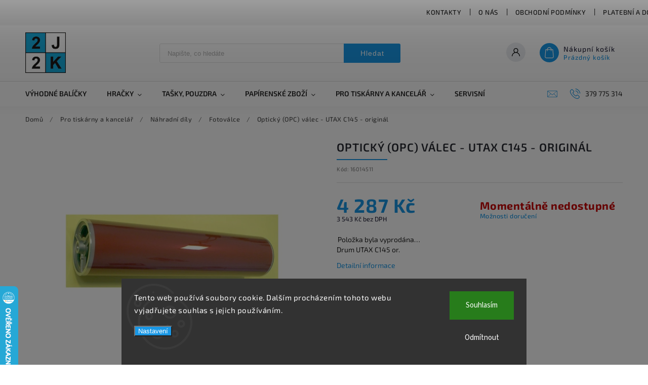

--- FILE ---
content_type: text/html; charset=utf-8
request_url: https://www.2j2k.cz/fotovalce/opticky--opc--valec-utax-c145-original/
body_size: 28953
content:
<!doctype html><html lang="cs" dir="ltr" class="header-background-light external-fonts-loaded"><head><meta charset="utf-8" /><meta name="viewport" content="width=device-width,initial-scale=1" /><title>Optický (OPC) válec - UTAX C145 - originál - 2J2K.CZ</title><link rel="preconnect" href="https://cdn.myshoptet.com" /><link rel="dns-prefetch" href="https://cdn.myshoptet.com" /><link rel="preload" href="https://cdn.myshoptet.com/prj/dist/master/cms/libs/jquery/jquery-1.11.3.min.js" as="script" /><link href="https://cdn.myshoptet.com/prj/dist/master/cms/templates/frontend_templates/shared/css/font-face/source-sans-3.css" rel="stylesheet"><link href="https://cdn.myshoptet.com/prj/dist/master/cms/templates/frontend_templates/shared/css/font-face/exo-2.css" rel="stylesheet"><script>
dataLayer = [];
dataLayer.push({'shoptet' : {
    "pageId": 1751,
    "pageType": "productDetail",
    "currency": "CZK",
    "currencyInfo": {
        "decimalSeparator": ",",
        "exchangeRate": 1,
        "priceDecimalPlaces": 0,
        "symbol": "K\u010d",
        "symbolLeft": 0,
        "thousandSeparator": " "
    },
    "language": "cs",
    "projectId": 81016,
    "product": {
        "id": 1688,
        "guid": "566c2c6a-a922-11ed-a18a-0cc47a6c8f54",
        "hasVariants": false,
        "codes": [
            {
                "code": 16014511
            }
        ],
        "code": "16014511",
        "name": "Optick\u00fd (OPC) v\u00e1lec - UTAX C145 - origin\u00e1l",
        "appendix": "",
        "weight": 0,
        "manufacturerGuid": "1EF5332289756182A059DA0BA3DED3EE",
        "currentCategory": "Pro tisk\u00e1rny a kancel\u00e1\u0159 | N\u00e1hradn\u00ed d\u00edly | Fotov\u00e1lce",
        "currentCategoryGuid": "fe0f01e7-50f8-11ea-a065-0cc47a6c92bc",
        "defaultCategory": "Pro tisk\u00e1rny a kancel\u00e1\u0159 | N\u00e1hradn\u00ed d\u00edly | Fotov\u00e1lce",
        "defaultCategoryGuid": "fe0f01e7-50f8-11ea-a065-0cc47a6c92bc",
        "currency": "CZK",
        "priceWithVat": 4287
    },
    "stocks": [
        {
            "id": "ext",
            "title": "Sklad",
            "isDeliveryPoint": 0,
            "visibleOnEshop": 1
        }
    ],
    "cartInfo": {
        "id": null,
        "freeShipping": false,
        "freeShippingFrom": 2000,
        "leftToFreeGift": {
            "formattedPrice": "0 K\u010d",
            "priceLeft": 0
        },
        "freeGift": false,
        "leftToFreeShipping": {
            "priceLeft": 2000,
            "dependOnRegion": 0,
            "formattedPrice": "2 000 K\u010d"
        },
        "discountCoupon": [],
        "getNoBillingShippingPrice": {
            "withoutVat": 0,
            "vat": 0,
            "withVat": 0
        },
        "cartItems": [],
        "taxMode": "ORDINARY"
    },
    "cart": [],
    "customer": {
        "priceRatio": 1,
        "priceListId": 1,
        "groupId": null,
        "registered": false,
        "mainAccount": false
    }
}});
dataLayer.push({'cookie_consent' : {
    "marketing": "denied",
    "analytics": "denied"
}});
document.addEventListener('DOMContentLoaded', function() {
    shoptet.consent.onAccept(function(agreements) {
        if (agreements.length == 0) {
            return;
        }
        dataLayer.push({
            'cookie_consent' : {
                'marketing' : (agreements.includes(shoptet.config.cookiesConsentOptPersonalisation)
                    ? 'granted' : 'denied'),
                'analytics': (agreements.includes(shoptet.config.cookiesConsentOptAnalytics)
                    ? 'granted' : 'denied')
            },
            'event': 'cookie_consent'
        });
    });
});
</script>

<!-- Google Tag Manager -->
<script>(function(w,d,s,l,i){w[l]=w[l]||[];w[l].push({'gtm.start':
new Date().getTime(),event:'gtm.js'});var f=d.getElementsByTagName(s)[0],
j=d.createElement(s),dl=l!='dataLayer'?'&l='+l:'';j.async=true;j.src=
'https://www.googletagmanager.com/gtm.js?id='+i+dl;f.parentNode.insertBefore(j,f);
})(window,document,'script','dataLayer','GTM-5XKQKF9');</script>
<!-- End Google Tag Manager -->

<meta property="og:type" content="website"><meta property="og:site_name" content="2j2k.cz"><meta property="og:url" content="https://www.2j2k.cz/fotovalce/opticky--opc--valec-utax-c145-original/"><meta property="og:title" content="Optický (OPC) válec - UTAX C145 - originál - 2J2K.CZ"><meta name="author" content="2J2K.CZ"><meta name="web_author" content="Shoptet.cz"><meta name="dcterms.rightsHolder" content="www.2j2k.cz"><meta name="robots" content="index,follow"><meta property="og:image" content="https://cdn.myshoptet.com/usr/www.2j2k.cz/user/shop/big/1688_11415290-opticky-opc-valec-utax-c145-original.jpg?63e6094e"><meta property="og:description" content="Optický (OPC) válec - UTAX C145 - originál. Drum UTAX C145 or."><meta name="description" content="Optický (OPC) válec - UTAX C145 - originál. Drum UTAX C145 or."><meta property="product:price:amount" content="4287"><meta property="product:price:currency" content="CZK"><style>:root {--color-primary: #1997e5;--color-primary-h: 203;--color-primary-s: 80%;--color-primary-l: 50%;--color-primary-hover: #68de81;--color-primary-hover-h: 133;--color-primary-hover-s: 64%;--color-primary-hover-l: 64%;--color-secondary: #000000;--color-secondary-h: 0;--color-secondary-s: 0%;--color-secondary-l: 0%;--color-secondary-hover: #55ce6e;--color-secondary-hover-h: 132;--color-secondary-hover-s: 55%;--color-secondary-hover-l: 57%;--color-tertiary: #ffc807;--color-tertiary-h: 47;--color-tertiary-s: 100%;--color-tertiary-l: 51%;--color-tertiary-hover: #ffbb00;--color-tertiary-hover-h: 44;--color-tertiary-hover-s: 100%;--color-tertiary-hover-l: 50%;--color-header-background: #ffffff;--template-font: "Source Sans 3";--template-headings-font: "Exo 2";--header-background-url: none;--cookies-notice-background: #1A1937;--cookies-notice-color: #F8FAFB;--cookies-notice-button-hover: #f5f5f5;--cookies-notice-link-hover: #27263f;--templates-update-management-preview-mode-content: "Náhled aktualizací šablony je aktivní pro váš prohlížeč."}</style>
    <script>var shoptet = shoptet || {};</script>
    <script src="https://cdn.myshoptet.com/prj/dist/master/shop/dist/main-3g-header.js.05f199e7fd2450312de2.js"></script>
<!-- User include --><!-- service 627(275) html code header -->
<script src="https://ajax.googleapis.com/ajax/libs/webfont/1.6.26/webfont.js"></script>
<link rel="stylesheet" href="https://cdnjs.cloudflare.com/ajax/libs/twitter-bootstrap/4.4.1/css/bootstrap-grid.min.css" />
<link rel="stylesheet" href="https://code.jquery.com/ui/1.12.0/themes/smoothness/jquery-ui.css" />
<link rel="stylesheet" href="https://cdn.myshoptet.com/usr/shoptet.tomashlad.eu/user/documents/extras/shoptet-font/font.css"/>
<link rel="stylesheet" href="https://cdn.myshoptet.com/usr/shoptet.tomashlad.eu/user/documents/extras/rubin/animate.css">
<link href="https://fonts.googleapis.com/css?family=Poppins:300,400,500,600,700,800&display=swap&subset=latin-ext" rel="stylesheet">
<link rel="stylesheet" href="https://cdn.jsdelivr.net/npm/slick-carousel@1.8.1/slick/slick.css" />
<link rel="stylesheet" href="https://cdn.myshoptet.com/usr/shoptet.tomashlad.eu/user/documents/extras/rubin/screen.css?v0133"/>

<style>
textarea.form-control {
    border-radius: 15px;
    font-family: 'Source Sans 3', sans-serif;
}
body {font-family: 'Exo 2', sans-serif;}
.button, .products .product button, .products .product .btn, .btn.btn-primary, .flags .flag.flag-new, .welcome-wrapper h1:before, input[type="checkbox"]:checked:after, .cart-table .related .cart-related-button .btn, .ordering-process .cart-content.checkout-box-wrapper,  .ordering-process .checkout-box, .top-navigation-bar .nav-part .top-navigation-tools .top-nav-button-account, .ordering-process .cart-empty .col-md-4 .cart-content, .customer-page #content table thead, .in-objednavky #content table thead, .in-klient-hodnoceni #content table thead, .in-klient-diskuze #content table thead, .ui-slider-horizontal .ui-slider-range {
background-color: #1997e5;
}
.flags .flag.flag-new:after {border-left-color:  #1997e5;}
.product-top .add-to-cart button:hover, .add-to-cart-button.btn:hover, .cart-content .next-step .btn:hover {background: #55ce6e;}

.add-to-cart-button.btn, .flags .flag-discount, .cart-content .next-step .btn {
    background:  #68de81;
}

a {color: #222222;}
.content-wrapper p a, .product-top .price-line .price-final, .subcategories li a:hover, .category-header input[type="radio"] + label:hover,  .ui-slider-horizontal .ui-slider-handle, .product-top .price-line .price-fina, .shp-tabs .shp-tab-link:hover, .type-detail .tab-content .detail-parameters th a, .type-detail .tab-content .detail-parameters td a, #header .top-navigation-contacts .project-phone:before, #header .top-navigation-contacts .project-email:before, .product-top .p-detail-info > div a, .sidebar .filters-wrapper .toggle-filters {
color: #1997e5;
}
#checkoutContent .cart-content .box .form-group .btn, .sidebar .box.client-center-box ul .logout a, .stars a.star::before, .stars span.star::before {
color: #1997e5 !important;
}
a:hover, #header .navigation-buttons .btn .cart-price, .products .product .ratings-wrapper .stars .star, .product-top .p-detail-info .stars-wrapper .stars .star, .products .product .prices .price-final strong, .hp-middle-banner .middle-banner-caption h2, ol.top-products li a strong, .categories .topic.active > a, .categories ul.expanded li.active a, .product-top .p-detail-info > div:last-child a, ol.cart-header li.active strong span, ol.cart-header li.completed a span, #checkoutSidebar .next-step .next-step-back, ul.manufacturers h2  {
color: #1997e5;
}
button, .button, .btn, .btn-primary, #header .navigation-buttons .btn:before, .user-action-tabs li.active a::after, .category-header input[type="radio"]:checked + label, .shp-tabs-holder ul.shp-tabs li.active a {
cursor: pointer;
background-color: #1997e5;
color: #fff;
}
button:hover, .button:hover, .btn:hover, .btn-primary:hover, .products .product .btn:hover {
background-color: #000000;
color: #fff;
}
.user-action-tabs li.active a::before, input[type="checkbox"]:checked:before, input[type="checkbox"]:checked + label::before, input[type="radio"]:checked + label::before, .sidebar .box.client-center-box ul .logout a, .sidebar .filters-wrapper .toggle-filters {
  border-color: #1997e5;
}
#carousel .carousel-slide-caption h2:before,
.h4::after, .content h4::after, .category-title::after, .p-detail-inner h1::after, h1:after, article h1::after, h4.homepage-group-title::after, .h4.homepage-group-title::after, footer h4:before, .products-related-header:after, ol.cart-header li.active strong span::before, ol.cart-header li.completed a span::before, input[type="checkbox"]:checked + label::after, input[type="radio"]:checked + label::after, .latest-contribution-wrapper h2:before {
background: #1997e5;
}
.next-to-carousel-banners .banner-wrapper .small-banner:hover .icon-box {
background: #1997e5;
border-color: #1997e5;
}
.sidebar .box-poll .poll-result > div {
border-color: #1997e5;
background-color: #1997e5;
}
.p-image-wrapper .flags-extra .flag.flag.flag-discount, .flags-extra .flag.flag.flag-discount {
background: #68de81 !important;
}
@media only screen and (max-width: 768px) {
.top-navigation-bar .nav-part .responsive-tools a[data-target="navigation"] {
background: #1997e5;
}
}
@media screen and (max-width: 767px) {
body.template-11.mobile-header-version-1 #dklabBanplusNadHlavickou {
position: relative;
top: 90px !important;
z-index: 2;
}
}
footer .news-item-widget h5 a {color:#909090 !important}
</style>
<link rel="stylesheet" href="https://cdn.myshoptet.com/usr/rubin.shoptetak.cz/user/documents/rubin2.css?v1"/>
<style>.top-navigation-bar .top-navigation-menu {overflow: hidden;}</style>
<style>
.wrong-template {
    text-align: center;
    padding: 30px;
    background: #000;
    color: #fff;
    font-size: 20px;
    position: fixed;
    width: 100%;
    height: 100%;
    z-index: 99999999;
    top: 0;
    left: 0;
    padding-top: 20vh;
}
.wrong-template span {
    display: block;
    font-size: 15px;
    margin-top: 25px;
    opacity: 0.7;
}
.wrong-template span a {color: #fff; text-decoration: underline;}
footer .custom-footer > div.newsletter form .consents-first {max-width: 100%;}

@media (max-width: 480px) {
.form-control {font-size: 16px;}
}
form#formAffiliateLogin .password-helper {margin-top: 15px;}
form#formAffiliateLogin .password-helper a {display: block; margin-bottom: 5px;}
.ordering-process .next-step-back {color:black !important;background:transparent !important;font-size:14px !important;}

</style>

<style>
.quantity button .decrease__sign {display: none;}
@media only screen and (max-width: 767px) {
html[lang="de"] .products-block.products .product button, .products-block.products .product .btn {width: 100% !important;padding:0px 5px;}
}
.co-shipping-address .form-group strong {padding-right:10px;}
.advanced-parameter-inner img, .cart-widget-product-image img, .search-whisperer img {height:auto;}
.advancedOrder__buttons {display: flex;align-items: center;justify-content: center;}
.advancedOrder__buttons .next-step-back {
width: auto;
min-width: 80px;
border-radius: 4px;
height: 38px;
border: none;
display: flex !important;
color: #1997e5;
font-weight: 300;
align-items: center;
justify-content: center;
text-decoration: none;
transition: 0.3s;
font-size: 1.1em;
letter-spacing: 1px;
line-height: 40px;
font-family: 'Poppins';
padding: 0 15px;
margin-right: 15px;
background: transparent;
border: 1px solid #1997e5;
}
.advancedOrder__buttons .next-step-back:hover {background: #f2f2f2;}
@media (max-width: 768px) {
.advancedOrder__buttons .next-step-back {margin: 0 auto;padding: 0 10px;line-height: 1em;}
}
img {height:auto;}
.news-wrapper .news-item .image img, .blog-wrapper .news-item .image img {object-fit:cover;}
.products-top-wrapper .toggle-top-products {border: none;}
</style>

<!-- api 1012(643) html code header -->
<style data-purpose="gopay-hiding-apple-pay">
	div[data-guid="e5df2981-253f-11ed-8eb3-0cc47a6c92bc"] {
		display: none
	}
</style><style data-purpose="gopay-hiding-apple-pay">
	div[data-guid="e6d5be6c-253f-11ed-8eb3-0cc47a6c92bc"] {
		display: none
	}
</style>
<!-- project html code header -->
<link rel="apple-touch-icon" sizes="180x180" href="/user/documents/apple-touch-icon.png">
<link rel="icon" type="image/png" href="/user/documents/favicon-32x32.png" sizes="32x32">
<link rel="icon" type="image/png" href="/user/documents/favicon-16x16.png" sizes="16x16">
<link rel="manifest" href="/user/documents/manifest.json">
<link rel="mask-icon" href="/user/documents/safari-pinned-tab.svg" color="#5bbad5">
<link rel="shortcut icon" href="/user/documents/favicon.ico">
<meta name="msapplication-config" content="/user/documents/browserconfig.xml">
<meta name="theme-color" content="#ffffff">
<!-- /User include --><link rel="canonical" href="https://www.2j2k.cz/fotovalce/opticky--opc--valec-utax-c145-original/" />    <script>
        var _hwq = _hwq || [];
        _hwq.push(['setKey', 'A9881AB73210334D304638B3306BE102']);
        _hwq.push(['setTopPos', '500']);
        _hwq.push(['showWidget', '21']);
        (function() {
            var ho = document.createElement('script');
            ho.src = 'https://cz.im9.cz/direct/i/gjs.php?n=wdgt&sak=A9881AB73210334D304638B3306BE102';
            var s = document.getElementsByTagName('script')[0]; s.parentNode.insertBefore(ho, s);
        })();
    </script>
    <!-- Global site tag (gtag.js) - Google Analytics -->
    <script async src="https://www.googletagmanager.com/gtag/js?id=G-K93ZH826XX"></script>
    <script>
        
        window.dataLayer = window.dataLayer || [];
        function gtag(){dataLayer.push(arguments);}
        

                    console.debug('default consent data');

            gtag('consent', 'default', {"ad_storage":"denied","analytics_storage":"denied","ad_user_data":"denied","ad_personalization":"denied","wait_for_update":500});
            dataLayer.push({
                'event': 'default_consent'
            });
        
        gtag('js', new Date());

                gtag('config', 'UA-75161748-1', { 'groups': "UA" });
        
                gtag('config', 'G-K93ZH826XX', {"groups":"GA4","send_page_view":false,"content_group":"productDetail","currency":"CZK","page_language":"cs"});
        
                gtag('config', 'AW-925858172');
        
        
        
        
        
                    gtag('event', 'page_view', {"send_to":"GA4","page_language":"cs","content_group":"productDetail","currency":"CZK"});
        
                gtag('set', 'currency', 'CZK');

        gtag('event', 'view_item', {
            "send_to": "UA",
            "items": [
                {
                    "id": "16014511",
                    "name": "Optick\u00fd (OPC) v\u00e1lec - UTAX C145 - origin\u00e1l",
                    "category": "Pro tisk\u00e1rny a kancel\u00e1\u0159 \/ N\u00e1hradn\u00ed d\u00edly \/ Fotov\u00e1lce",
                                        "brand": "UTAX",
                                                            "price": 3543
                }
            ]
        });
        
        
        
        
        
                    gtag('event', 'view_item', {"send_to":"GA4","page_language":"cs","content_group":"productDetail","value":3543,"currency":"CZK","items":[{"item_id":"16014511","item_name":"Optick\u00fd (OPC) v\u00e1lec - UTAX C145 - origin\u00e1l","item_brand":"UTAX","item_category":"Pro tisk\u00e1rny a kancel\u00e1\u0159","item_category2":"N\u00e1hradn\u00ed d\u00edly","item_category3":"Fotov\u00e1lce","price":3543,"quantity":1,"index":0}]});
        
        
        
        
        
        
        
        document.addEventListener('DOMContentLoaded', function() {
            if (typeof shoptet.tracking !== 'undefined') {
                for (var id in shoptet.tracking.bannersList) {
                    gtag('event', 'view_promotion', {
                        "send_to": "UA",
                        "promotions": [
                            {
                                "id": shoptet.tracking.bannersList[id].id,
                                "name": shoptet.tracking.bannersList[id].name,
                                "position": shoptet.tracking.bannersList[id].position
                            }
                        ]
                    });
                }
            }

            shoptet.consent.onAccept(function(agreements) {
                if (agreements.length !== 0) {
                    console.debug('gtag consent accept');
                    var gtagConsentPayload =  {
                        'ad_storage': agreements.includes(shoptet.config.cookiesConsentOptPersonalisation)
                            ? 'granted' : 'denied',
                        'analytics_storage': agreements.includes(shoptet.config.cookiesConsentOptAnalytics)
                            ? 'granted' : 'denied',
                                                                                                'ad_user_data': agreements.includes(shoptet.config.cookiesConsentOptPersonalisation)
                            ? 'granted' : 'denied',
                        'ad_personalization': agreements.includes(shoptet.config.cookiesConsentOptPersonalisation)
                            ? 'granted' : 'denied',
                        };
                    console.debug('update consent data', gtagConsentPayload);
                    gtag('consent', 'update', gtagConsentPayload);
                    dataLayer.push(
                        { 'event': 'update_consent' }
                    );
                }
            });
        });
    </script>
<!-- Start Srovname.cz Pixel -->
<script type="text/plain" data-cookiecategory="analytics">
    !(function (e, n, t, a, s, o, r) {
        e[a] ||
        (((s = e[a] = function () {
            s.process ? s.process.apply(s, arguments) : s.queue.push(arguments);
        }).queue = []),
            ((o = n.createElement(t)).async = 1),
            (o.src = "https://tracking.srovname.cz/srovnamepixel.js"),
            (o.dataset.srv9 = "1"),
            (r = n.getElementsByTagName(t)[0]).parentNode.insertBefore(o, r));
    })(window, document, "script", "srovname");
    srovname("init", "a35ae87c5eb43a4390faecdf8c2a7f3e");
</script>
<!-- End Srovname.cz Pixel -->
<script>
    (function(t, r, a, c, k, i, n, g) { t['ROIDataObject'] = k;
    t[k]=t[k]||function(){ (t[k].q=t[k].q||[]).push(arguments) },t[k].c=i;n=r.createElement(a),
    g=r.getElementsByTagName(a)[0];n.async=1;n.src=c;g.parentNode.insertBefore(n,g)
    })(window, document, 'script', '//www.heureka.cz/ocm/sdk.js?source=shoptet&version=2&page=product_detail', 'heureka', 'cz');

    heureka('set_user_consent', 0);
</script>
</head><body class="desktop id-1751 in-fotovalce template-11 type-product type-detail one-column-body columns-3 blank-mode blank-mode-css ums_forms_redesign--off ums_a11y_category_page--on ums_discussion_rating_forms--off ums_flags_display_unification--on ums_a11y_login--on mobile-header-version-0">
        <div id="fb-root"></div>
        <script>
            window.fbAsyncInit = function() {
                FB.init({
//                    appId            : 'your-app-id',
                    autoLogAppEvents : true,
                    xfbml            : true,
                    version          : 'v19.0'
                });
            };
        </script>
        <script async defer crossorigin="anonymous" src="https://connect.facebook.net/cs_CZ/sdk.js"></script>
<!-- Google Tag Manager (noscript) -->
<noscript><iframe src="https://www.googletagmanager.com/ns.html?id=GTM-5XKQKF9"
height="0" width="0" style="display:none;visibility:hidden"></iframe></noscript>
<!-- End Google Tag Manager (noscript) -->

    <div class="siteCookies siteCookies--bottom siteCookies--dark js-siteCookies" role="dialog" data-testid="cookiesPopup" data-nosnippet>
        <div class="siteCookies__form">
            <div class="siteCookies__content">
                <div class="siteCookies__text">
                    Tento web používá soubory cookie. Dalším procházením tohoto webu vyjadřujete souhlas s jejich používáním.
                </div>
                <p class="siteCookies__links">
                    <button class="siteCookies__link js-cookies-settings" aria-label="Nastavení cookies" data-testid="cookiesSettings">Nastavení</button>
                </p>
            </div>
            <div class="siteCookies__buttonWrap">
                                    <button class="siteCookies__button js-cookiesConsentSubmit" value="reject" aria-label="Odmítnout cookies" data-testid="buttonCookiesReject">Odmítnout</button>
                                <button class="siteCookies__button js-cookiesConsentSubmit" value="all" aria-label="Přijmout cookies" data-testid="buttonCookiesAccept">Souhlasím</button>
            </div>
        </div>
        <script>
            document.addEventListener("DOMContentLoaded", () => {
                const siteCookies = document.querySelector('.js-siteCookies');
                document.addEventListener("scroll", shoptet.common.throttle(() => {
                    const st = document.documentElement.scrollTop;
                    if (st > 1) {
                        siteCookies.classList.add('siteCookies--scrolled');
                    } else {
                        siteCookies.classList.remove('siteCookies--scrolled');
                    }
                }, 100));
            });
        </script>
    </div>
<a href="#content" class="skip-link sr-only">Přejít na obsah</a><div class="overall-wrapper"><div class="user-action"><div class="container">
    <div class="user-action-in">
                    <div id="login" class="user-action-login popup-widget login-widget" role="dialog" aria-labelledby="loginHeading">
        <div class="popup-widget-inner">
                            <h2 id="loginHeading">Přihlášení k vašemu účtu</h2><div id="customerLogin"><form action="/action/Customer/Login/" method="post" id="formLoginIncluded" class="csrf-enabled formLogin" data-testid="formLogin"><input type="hidden" name="referer" value="" /><div class="form-group"><div class="input-wrapper email js-validated-element-wrapper no-label"><input type="email" name="email" class="form-control" autofocus placeholder="E-mailová adresa (např. jan@novak.cz)" data-testid="inputEmail" autocomplete="email" required /></div></div><div class="form-group"><div class="input-wrapper password js-validated-element-wrapper no-label"><input type="password" name="password" class="form-control" placeholder="Heslo" data-testid="inputPassword" autocomplete="current-password" required /><span class="no-display">Nemůžete vyplnit toto pole</span><input type="text" name="surname" value="" class="no-display" /></div></div><div class="form-group"><div class="login-wrapper"><button type="submit" class="btn btn-secondary btn-text btn-login" data-testid="buttonSubmit">Přihlásit se</button><div class="password-helper"><a href="/registrace/" data-testid="signup" rel="nofollow">Nová registrace</a><a href="/klient/zapomenute-heslo/" rel="nofollow">Zapomenuté heslo</a></div></div></div><div class="social-login-buttons"><div class="social-login-buttons-divider"><span>nebo</span></div><div class="form-group"><a href="/action/Social/login/?provider=Google" class="login-btn google" rel="nofollow"><span class="login-google-icon"></span><strong>Přihlásit se přes Google</strong></a></div><div class="form-group"><a href="/action/Social/login/?provider=Seznam" class="login-btn seznam" rel="nofollow"><span class="login-seznam-icon"></span><strong>Přihlásit se přes Seznam</strong></a></div></div></form>
</div>                    </div>
    </div>

                            <div id="cart-widget" class="user-action-cart popup-widget cart-widget loader-wrapper" data-testid="popupCartWidget" role="dialog" aria-hidden="true">
    <div class="popup-widget-inner cart-widget-inner place-cart-here">
        <div class="loader-overlay">
            <div class="loader"></div>
        </div>
    </div>

    <div class="cart-widget-button">
        <a href="/kosik/" class="btn btn-conversion" id="continue-order-button" rel="nofollow" data-testid="buttonNextStep">Pokračovat do košíku</a>
    </div>
</div>
            </div>
</div>
</div><div class="top-navigation-bar" data-testid="topNavigationBar">

    <div class="container">

        <div class="top-navigation-contacts">
            <strong>Zákaznická podpora:</strong><a href="tel:379775314" class="project-phone" aria-label="Zavolat na 379775314" data-testid="contactboxPhone"><span>379 775 314</span></a><a href="mailto:obchod@2j2k.cz" class="project-email" data-testid="contactboxEmail"><span>obchod@2j2k.cz</span></a>        </div>

                            <div class="top-navigation-menu">
                <div class="top-navigation-menu-trigger"></div>
                <ul class="top-navigation-bar-menu">
                                            <li class="top-navigation-menu-item-29">
                            <a href="/kontakty/">Kontakty</a>
                        </li>
                                            <li class="top-navigation-menu-item-1269">
                            <a href="/o-nas/">O nás</a>
                        </li>
                                            <li class="top-navigation-menu-item-39">
                            <a href="/obchodni-podminky/">Obchodní podmínky</a>
                        </li>
                                            <li class="top-navigation-menu-item-1153">
                            <a href="/platebni-a-dodaci-podminky/">Platební a dodací podmínky</a>
                        </li>
                                            <li class="top-navigation-menu-item-1267">
                            <a href="/reklamacni-rad/">Reklamační řád</a>
                        </li>
                                    </ul>
                <ul class="top-navigation-bar-menu-helper"></ul>
            </div>
        
        <div class="top-navigation-tools top-navigation-tools--language">
            <div class="responsive-tools">
                <a href="#" class="toggle-window" data-target="search" aria-label="Hledat" data-testid="linkSearchIcon"></a>
                                                            <a href="#" class="toggle-window" data-target="login"></a>
                                                    <a href="#" class="toggle-window" data-target="navigation" aria-label="Menu" data-testid="hamburgerMenu"></a>
            </div>
                        <button class="top-nav-button top-nav-button-login toggle-window" type="button" data-target="login" aria-haspopup="dialog" aria-controls="login" aria-expanded="false" data-testid="signin"><span>Přihlášení</span></button>        </div>

    </div>

</div>
<header id="header"><div class="container navigation-wrapper">
    <div class="header-top">
        <div class="site-name-wrapper">
            <div class="site-name"><a href="/" data-testid="linkWebsiteLogo"><img src="https://cdn.myshoptet.com/usr/www.2j2k.cz/user/logos/2j2k-original.png" alt="2J2K.CZ" fetchpriority="low" /></a></div>        </div>
        <div class="search" itemscope itemtype="https://schema.org/WebSite">
            <meta itemprop="headline" content="Fotoválce"/><meta itemprop="url" content="https://www.2j2k.cz"/><meta itemprop="text" content="Optický (OPC) válec - UTAX C145 - originál. Drum UTAX C145 or."/>            <form action="/action/ProductSearch/prepareString/" method="post"
    id="formSearchForm" class="search-form compact-form js-search-main"
    itemprop="potentialAction" itemscope itemtype="https://schema.org/SearchAction" data-testid="searchForm">
    <fieldset>
        <meta itemprop="target"
            content="https://www.2j2k.cz/vyhledavani/?string={string}"/>
        <input type="hidden" name="language" value="cs"/>
        
            
<input
    type="search"
    name="string"
        class="query-input form-control search-input js-search-input"
    placeholder="Napište, co hledáte"
    autocomplete="off"
    required
    itemprop="query-input"
    aria-label="Vyhledávání"
    data-testid="searchInput"
>
            <button type="submit" class="btn btn-default" data-testid="searchBtn">Hledat</button>
        
    </fieldset>
</form>
        </div>
        <div class="navigation-buttons">
                
    <a href="/kosik/" class="btn btn-icon toggle-window cart-count" data-target="cart" data-hover="true" data-redirect="true" data-testid="headerCart" rel="nofollow" aria-haspopup="dialog" aria-expanded="false" aria-controls="cart-widget">
        
                <span class="sr-only">Nákupní košík</span>
        
            <span class="cart-price visible-lg-inline-block" data-testid="headerCartPrice">
                                    Prázdný košík                            </span>
        
    
            </a>
        </div>
    </div>
    <nav id="navigation" aria-label="Hlavní menu" data-collapsible="true"><div class="navigation-in menu"><ul class="menu-level-1" role="menubar" data-testid="headerMenuItems"><li class="menu-item-1694" role="none"><a href="/balicky/" data-testid="headerMenuItem" role="menuitem" aria-expanded="false"><b>Výhodné balíčky</b></a></li>
<li class="menu-item-1823 ext" role="none"><a href="/hracky/" data-testid="headerMenuItem" role="menuitem" aria-haspopup="true" aria-expanded="false"><b>Hračky</b><span class="submenu-arrow"></span></a><ul class="menu-level-2" aria-label="Hračky" tabindex="-1" role="menu"><li class="menu-item-1826" role="none"><a href="/vzdelavavaci-hracky/" class="menu-image" data-testid="headerMenuItem" tabindex="-1" aria-hidden="true"><img src="data:image/svg+xml,%3Csvg%20width%3D%22140%22%20height%3D%22100%22%20xmlns%3D%22http%3A%2F%2Fwww.w3.org%2F2000%2Fsvg%22%3E%3C%2Fsvg%3E" alt="" aria-hidden="true" width="140" height="100"  data-src="https://cdn.myshoptet.com/usr/www.2j2k.cz/user/categories/thumb/kids.jpg" fetchpriority="low" /></a><div><a href="/vzdelavavaci-hracky/" data-testid="headerMenuItem" role="menuitem"><span>Vzdělávací hračky</span></a>
                        </div></li><li class="menu-item-1829" role="none"><a href="/pozarnik-sam/" class="menu-image" data-testid="headerMenuItem" tabindex="-1" aria-hidden="true"><img src="data:image/svg+xml,%3Csvg%20width%3D%22140%22%20height%3D%22100%22%20xmlns%3D%22http%3A%2F%2Fwww.w3.org%2F2000%2Fsvg%22%3E%3C%2Fsvg%3E" alt="" aria-hidden="true" width="140" height="100"  data-src="https://cdn.myshoptet.com/usr/www.2j2k.cz/user/categories/thumb/sam.jpg" fetchpriority="low" /></a><div><a href="/pozarnik-sam/" data-testid="headerMenuItem" role="menuitem"><span>Požárník Sam</span></a>
                        </div></li></ul></li>
<li class="menu-item-1369 ext" role="none"><a href="/tasky-pouzdra/" data-testid="headerMenuItem" role="menuitem" aria-haspopup="true" aria-expanded="false"><b>Tašky, pouzdra</b><span class="submenu-arrow"></span></a><ul class="menu-level-2" aria-label="Tašky, pouzdra" tabindex="-1" role="menu"><li class="menu-item-1372" role="none"><a href="/pouzdra-na-tuzky/" class="menu-image" data-testid="headerMenuItem" tabindex="-1" aria-hidden="true"><img src="data:image/svg+xml,%3Csvg%20width%3D%22140%22%20height%3D%22100%22%20xmlns%3D%22http%3A%2F%2Fwww.w3.org%2F2000%2Fsvg%22%3E%3C%2Fsvg%3E" alt="" aria-hidden="true" width="140" height="100"  data-src="https://cdn.myshoptet.com/usr/www.2j2k.cz/user/categories/thumb/76042076-pouzdro-na-tuzky-color-book-b-velke.jpg" fetchpriority="low" /></a><div><a href="/pouzdra-na-tuzky/" data-testid="headerMenuItem" role="menuitem"><span>Pouzdra na tužky</span></a>
                        </div></li><li class="menu-item-1387" role="none"><a href="/klicenky/" class="menu-image" data-testid="headerMenuItem" tabindex="-1" aria-hidden="true"><img src="data:image/svg+xml,%3Csvg%20width%3D%22140%22%20height%3D%22100%22%20xmlns%3D%22http%3A%2F%2Fwww.w3.org%2F2000%2Fsvg%22%3E%3C%2Fsvg%3E" alt="" aria-hidden="true" width="140" height="100"  data-src="https://cdn.myshoptet.com/usr/www.2j2k.cz/user/categories/thumb/76170340-privesek-na-klice-be-original-in-autumn.jpg" fetchpriority="low" /></a><div><a href="/klicenky/" data-testid="headerMenuItem" role="menuitem"><span>Klíčenky</span></a>
                        </div></li><li class="menu-item-1390" role="none"><a href="/penezenky/" class="menu-image" data-testid="headerMenuItem" tabindex="-1" aria-hidden="true"><img src="data:image/svg+xml,%3Csvg%20width%3D%22140%22%20height%3D%22100%22%20xmlns%3D%22http%3A%2F%2Fwww.w3.org%2F2000%2Fsvg%22%3E%3C%2Fsvg%3E" alt="" aria-hidden="true" width="140" height="100"  data-src="https://cdn.myshoptet.com/usr/www.2j2k.cz/user/categories/thumb/76081020-penezenka-boogie-woogie.jpg" fetchpriority="low" /></a><div><a href="/penezenky/" data-testid="headerMenuItem" role="menuitem"><span>Peněženky</span></a>
                        </div></li><li class="menu-item-1399" role="none"><a href="/batohy/" class="menu-image" data-testid="headerMenuItem" tabindex="-1" aria-hidden="true"><img src="data:image/svg+xml,%3Csvg%20width%3D%22140%22%20height%3D%22100%22%20xmlns%3D%22http%3A%2F%2Fwww.w3.org%2F2000%2Fsvg%22%3E%3C%2Fsvg%3E" alt="" aria-hidden="true" width="140" height="100"  data-src="https://cdn.myshoptet.com/usr/www.2j2k.cz/user/categories/thumb/76112702-batoh-music-velky.jpg" fetchpriority="low" /></a><div><a href="/batohy/" data-testid="headerMenuItem" role="menuitem"><span>Batohy</span></a>
                        </div></li><li class="menu-item-1402" role="none"><a href="/kosmeticke-tasticky/" class="menu-image" data-testid="headerMenuItem" tabindex="-1" aria-hidden="true"><img src="data:image/svg+xml,%3Csvg%20width%3D%22140%22%20height%3D%22100%22%20xmlns%3D%22http%3A%2F%2Fwww.w3.org%2F2000%2Fsvg%22%3E%3C%2Fsvg%3E" alt="" aria-hidden="true" width="140" height="100"  data-src="https://cdn.myshoptet.com/usr/www.2j2k.cz/user/categories/thumb/76122020-kosmeticka-tasticka-boogie-woogie.jpg" fetchpriority="low" /></a><div><a href="/kosmeticke-tasticky/" data-testid="headerMenuItem" role="menuitem"><span>Kosmetické taštičky</span></a>
                        </div></li><li class="menu-item-1405" role="none"><a href="/pouzdra-na-bryle/" class="menu-image" data-testid="headerMenuItem" tabindex="-1" aria-hidden="true"><img src="data:image/svg+xml,%3Csvg%20width%3D%22140%22%20height%3D%22100%22%20xmlns%3D%22http%3A%2F%2Fwww.w3.org%2F2000%2Fsvg%22%3E%3C%2Fsvg%3E" alt="" aria-hidden="true" width="140" height="100"  data-src="https://cdn.myshoptet.com/usr/www.2j2k.cz/user/categories/thumb/76130270-pouzdro-na-bryle-shabby-blue-pruzinove-zavirani.jpg" fetchpriority="low" /></a><div><a href="/pouzdra-na-bryle/" data-testid="headerMenuItem" role="menuitem"><span>Pouzdra na brýle</span></a>
                        </div></li><li class="menu-item-1607" role="none"><a href="/kabelky/" class="menu-image" data-testid="headerMenuItem" tabindex="-1" aria-hidden="true"><img src="data:image/svg+xml,%3Csvg%20width%3D%22140%22%20height%3D%22100%22%20xmlns%3D%22http%3A%2F%2Fwww.w3.org%2F2000%2Fsvg%22%3E%3C%2Fsvg%3E" alt="" aria-hidden="true" width="140" height="100"  data-src="https://cdn.myshoptet.com/usr/www.2j2k.cz/user/categories/thumb/76162020-01.jpg" fetchpriority="low" /></a><div><a href="/kabelky/" data-testid="headerMenuItem" role="menuitem"><span>Kabelky</span></a>
                        </div></li><li class="menu-item-1265" role="none"><a href="/pouzdra-pro-ipad/" class="menu-image" data-testid="headerMenuItem" tabindex="-1" aria-hidden="true"><img src="data:image/svg+xml,%3Csvg%20width%3D%22140%22%20height%3D%22100%22%20xmlns%3D%22http%3A%2F%2Fwww.w3.org%2F2000%2Fsvg%22%3E%3C%2Fsvg%3E" alt="" aria-hidden="true" width="140" height="100"  data-src="https://cdn.myshoptet.com/usr/www.2j2k.cz/user/categories/thumb/xc_banner_01rb.jpg" fetchpriority="low" /></a><div><a href="/pouzdra-pro-ipad/" data-testid="headerMenuItem" role="menuitem"><span>Pouzdra pro iPad</span></a>
                        </div></li></ul></li>
<li class="menu-item-1351 ext" role="none"><a href="/papirenske-zbozi/" data-testid="headerMenuItem" role="menuitem" aria-haspopup="true" aria-expanded="false"><b>Papírenské zboží</b><span class="submenu-arrow"></span></a><ul class="menu-level-2" aria-label="Papírenské zboží" tabindex="-1" role="menu"><li class="menu-item-1354" role="none"><a href="/sesity/" class="menu-image" data-testid="headerMenuItem" tabindex="-1" aria-hidden="true"><img src="data:image/svg+xml,%3Csvg%20width%3D%22140%22%20height%3D%22100%22%20xmlns%3D%22http%3A%2F%2Fwww.w3.org%2F2000%2Fsvg%22%3E%3C%2Fsvg%3E" alt="" aria-hidden="true" width="140" height="100"  data-src="https://cdn.myshoptet.com/usr/www.2j2k.cz/user/categories/thumb/76034720-zapisnik-a4-go-wild.jpg" fetchpriority="low" /></a><div><a href="/sesity/" data-testid="headerMenuItem" role="menuitem"><span>Sešity</span></a>
                        </div></li><li class="menu-item-1357" role="none"><a href="/notove-sesity/" class="menu-image" data-testid="headerMenuItem" tabindex="-1" aria-hidden="true"><img src="data:image/svg+xml,%3Csvg%20width%3D%22140%22%20height%3D%22100%22%20xmlns%3D%22http%3A%2F%2Fwww.w3.org%2F2000%2Fsvg%22%3E%3C%2Fsvg%3E" alt="" aria-hidden="true" width="140" height="100"  data-src="https://cdn.myshoptet.com/usr/www.2j2k.cz/user/categories/thumb/9907-1.jpg" fetchpriority="low" /></a><div><a href="/notove-sesity/" data-testid="headerMenuItem" role="menuitem"><span>Notové sešity</span></a>
                        </div></li><li class="menu-item-1360" role="none"><a href="/poznamkove-bloky/" class="menu-image" data-testid="headerMenuItem" tabindex="-1" aria-hidden="true"><img src="data:image/svg+xml,%3Csvg%20width%3D%22140%22%20height%3D%22100%22%20xmlns%3D%22http%3A%2F%2Fwww.w3.org%2F2000%2Fsvg%22%3E%3C%2Fsvg%3E" alt="" aria-hidden="true" width="140" height="100"  data-src="https://cdn.myshoptet.com/usr/www.2j2k.cz/user/categories/thumb/9937-1.jpg" fetchpriority="low" /></a><div><a href="/poznamkove-bloky/" data-testid="headerMenuItem" role="menuitem"><span>Poznámkové bloky</span></a>
                        </div></li><li class="menu-item-1363" role="none"><a href="/zaznamove-knihy/" class="menu-image" data-testid="headerMenuItem" tabindex="-1" aria-hidden="true"><img src="data:image/svg+xml,%3Csvg%20width%3D%22140%22%20height%3D%22100%22%20xmlns%3D%22http%3A%2F%2Fwww.w3.org%2F2000%2Fsvg%22%3E%3C%2Fsvg%3E" alt="" aria-hidden="true" width="140" height="100"  data-src="https://cdn.myshoptet.com/usr/www.2j2k.cz/user/categories/thumb/10015.jpg" fetchpriority="low" /></a><div><a href="/zaznamove-knihy/" data-testid="headerMenuItem" role="menuitem"><span>Záznamové knihy</span></a>
                        </div></li><li class="menu-item-1366" role="none"><a href="/zapisniky/" class="menu-image" data-testid="headerMenuItem" tabindex="-1" aria-hidden="true"><img src="data:image/svg+xml,%3Csvg%20width%3D%22140%22%20height%3D%22100%22%20xmlns%3D%22http%3A%2F%2Fwww.w3.org%2F2000%2Fsvg%22%3E%3C%2Fsvg%3E" alt="" aria-hidden="true" width="140" height="100"  data-src="https://cdn.myshoptet.com/usr/www.2j2k.cz/user/categories/thumb/76035883-zapisnik-a5-be-original-in-spring-04.jpg" fetchpriority="low" /></a><div><a href="/zapisniky/" data-testid="headerMenuItem" role="menuitem"><span>Zápisníky</span></a>
                        </div></li><li class="menu-item-1381 has-third-level" role="none"><a href="/psaci-potreby/" class="menu-image" data-testid="headerMenuItem" tabindex="-1" aria-hidden="true"><img src="data:image/svg+xml,%3Csvg%20width%3D%22140%22%20height%3D%22100%22%20xmlns%3D%22http%3A%2F%2Fwww.w3.org%2F2000%2Fsvg%22%3E%3C%2Fsvg%3E" alt="" aria-hidden="true" width="140" height="100"  data-src="https://cdn.myshoptet.com/usr/www.2j2k.cz/user/categories/thumb/makenotes.png" fetchpriority="low" /></a><div><a href="/psaci-potreby/" data-testid="headerMenuItem" role="menuitem"><span>Psací potřeby</span></a>
                                                    <ul class="menu-level-3" role="menu">
                                                                    <li class="menu-item-1378" role="none">
                                        <a href="/pravitka/" data-testid="headerMenuItem" role="menuitem">
                                            Pravítka</a>,                                    </li>
                                                                    <li class="menu-item-1384" role="none">
                                        <a href="/mazaci-gumy/" data-testid="headerMenuItem" role="menuitem">
                                            Mazací gumy</a>                                    </li>
                                                            </ul>
                        </div></li><li class="menu-item-1393 has-third-level" role="none"><a href="/archivace--trideni/" class="menu-image" data-testid="headerMenuItem" tabindex="-1" aria-hidden="true"><img src="data:image/svg+xml,%3Csvg%20width%3D%22140%22%20height%3D%22100%22%20xmlns%3D%22http%3A%2F%2Fwww.w3.org%2F2000%2Fsvg%22%3E%3C%2Fsvg%3E" alt="" aria-hidden="true" width="140" height="100"  data-src="https://cdn.myshoptet.com/usr/www.2j2k.cz/user/categories/thumb/76100358-poradac-a4-bloom-up-ctyrkrouzkovy-s-predtistenymi-listy-03.jpg" fetchpriority="low" /></a><div><a href="/archivace--trideni/" data-testid="headerMenuItem" role="menuitem"><span>Archivace, třídění</span></a>
                                                    <ul class="menu-level-3" role="menu">
                                                                    <li class="menu-item-1396" role="none">
                                        <a href="/poradace-pakove/" data-testid="headerMenuItem" role="menuitem">
                                            Pořadače pákové</a>,                                    </li>
                                                                    <li class="menu-item-1411" role="none">
                                        <a href="/vizitkare/" data-testid="headerMenuItem" role="menuitem">
                                            Vizitkáře</a>,                                    </li>
                                                                    <li class="menu-item-1414" role="none">
                                        <a href="/mini-boxy/" data-testid="headerMenuItem" role="menuitem">
                                            Mini Boxy</a>,                                    </li>
                                                                    <li class="menu-item-1420" role="none">
                                        <a href="/zalozky-do-knih/" data-testid="headerMenuItem" role="menuitem">
                                            Záložky do knih</a>                                    </li>
                                                            </ul>
                        </div></li></ul></li>
<li class="menu-item-1688 ext" role="none"><a href="/spotrebni-material/" data-testid="headerMenuItem" role="menuitem" aria-haspopup="true" aria-expanded="false"><b>Pro tiskárny a kancelář</b><span class="submenu-arrow"></span></a><ul class="menu-level-2" aria-label="Pro tiskárny a kancelář" tabindex="-1" role="menu"><li class="menu-item-1157 has-third-level" role="none"><a href="/tonerove-kazety/" class="menu-image" data-testid="headerMenuItem" tabindex="-1" aria-hidden="true"><img src="data:image/svg+xml,%3Csvg%20width%3D%22140%22%20height%3D%22100%22%20xmlns%3D%22http%3A%2F%2Fwww.w3.org%2F2000%2Fsvg%22%3E%3C%2Fsvg%3E" alt="" aria-hidden="true" width="140" height="100"  data-src="https://cdn.myshoptet.com/usr/www.2j2k.cz/user/categories/thumb/toner_flowers.jpg" fetchpriority="low" /></a><div><a href="/tonerove-kazety/" data-testid="headerMenuItem" role="menuitem"><span>Tonerové kazety</span></a>
                                                    <ul class="menu-level-3" role="menu">
                                                                    <li class="menu-item-1158" role="none">
                                        <a href="/original/" data-testid="headerMenuItem" role="menuitem">
                                            Originál</a>,                                    </li>
                                                                    <li class="menu-item-1162" role="none">
                                        <a href="/kompatibilni/" data-testid="headerMenuItem" role="menuitem">
                                            Kompatibilní</a>,                                    </li>
                                                                    <li class="menu-item-1294" role="none">
                                        <a href="/renovovane/" data-testid="headerMenuItem" role="menuitem">
                                            Renovované</a>                                    </li>
                                                            </ul>
                        </div></li><li class="menu-item-1226 has-third-level" role="none"><a href="/inkoustove-naplne/" class="menu-image" data-testid="headerMenuItem" tabindex="-1" aria-hidden="true"><img src="data:image/svg+xml,%3Csvg%20width%3D%22140%22%20height%3D%22100%22%20xmlns%3D%22http%3A%2F%2Fwww.w3.org%2F2000%2Fsvg%22%3E%3C%2Fsvg%3E" alt="" aria-hidden="true" width="140" height="100"  data-src="https://cdn.myshoptet.com/usr/www.2j2k.cz/user/categories/thumb/tonerov___kazety.jpg" fetchpriority="low" /></a><div><a href="/inkoustove-naplne/" data-testid="headerMenuItem" role="menuitem"><span>Inkoustové náplně</span></a>
                                                    <ul class="menu-level-3" role="menu">
                                                                    <li class="menu-item-1249" role="none">
                                        <a href="/original-2/" data-testid="headerMenuItem" role="menuitem">
                                            Originál</a>,                                    </li>
                                                                    <li class="menu-item-1227" role="none">
                                        <a href="/kompatibilni-2/" data-testid="headerMenuItem" role="menuitem">
                                            Kompatibilní</a>,                                    </li>
                                                                    <li class="menu-item-1327" role="none">
                                        <a href="/renovovane-2/" data-testid="headerMenuItem" role="menuitem">
                                            Renovované</a>                                    </li>
                                                            </ul>
                        </div></li><li class="menu-item-1212 has-third-level" role="none"><a href="/barvici-pasky/" class="menu-image" data-testid="headerMenuItem" tabindex="-1" aria-hidden="true"><img src="data:image/svg+xml,%3Csvg%20width%3D%22140%22%20height%3D%22100%22%20xmlns%3D%22http%3A%2F%2Fwww.w3.org%2F2000%2Fsvg%22%3E%3C%2Fsvg%3E" alt="" aria-hidden="true" width="140" height="100"  data-src="https://cdn.myshoptet.com/usr/www.2j2k.cz/user/categories/thumb/barv__c___p__ska_8425-1.jpg" fetchpriority="low" /></a><div><a href="/barvici-pasky/" data-testid="headerMenuItem" role="menuitem"><span>Barvící pásky</span></a>
                                                    <ul class="menu-level-3" role="menu">
                                                                    <li class="menu-item-1213" role="none">
                                        <a href="/tiskarny-pocitacu-a-pokladny/" data-testid="headerMenuItem" role="menuitem">
                                            Tiskárny počítačů a pokladny</a>,                                    </li>
                                                                    <li class="menu-item-1214" role="none">
                                        <a href="/klasicke-kotoucky--psaci-stroje-/" data-testid="headerMenuItem" role="menuitem">
                                            Klasické - kotoučky (psací stroje)</a>,                                    </li>
                                                                    <li class="menu-item-1215" role="none">
                                        <a href="/psaci-stroje-kazety/" data-testid="headerMenuItem" role="menuitem">
                                            Psací stroje - kazety</a>                                    </li>
                                                            </ul>
                        </div></li><li class="menu-item-1156" role="none"><a href="/papirove-pasky-pro-pokladny/" class="menu-image" data-testid="headerMenuItem" tabindex="-1" aria-hidden="true"><img src="data:image/svg+xml,%3Csvg%20width%3D%22140%22%20height%3D%22100%22%20xmlns%3D%22http%3A%2F%2Fwww.w3.org%2F2000%2Fsvg%22%3E%3C%2Fsvg%3E" alt="" aria-hidden="true" width="140" height="100"  data-src="https://cdn.myshoptet.com/usr/www.2j2k.cz/user/categories/thumb/kotou__ky.jpg" fetchpriority="low" /></a><div><a href="/papirove-pasky-pro-pokladny/" data-testid="headerMenuItem" role="menuitem"><span>Papírové pásky pro pokladny</span></a>
                        </div></li><li class="menu-item-1229" role="none"><a href="/barvici-valecky/" class="menu-image" data-testid="headerMenuItem" tabindex="-1" aria-hidden="true"><img src="data:image/svg+xml,%3Csvg%20width%3D%22140%22%20height%3D%22100%22%20xmlns%3D%22http%3A%2F%2Fwww.w3.org%2F2000%2Fsvg%22%3E%3C%2Fsvg%3E" alt="" aria-hidden="true" width="140" height="100"  data-src="https://cdn.myshoptet.com/usr/www.2j2k.cz/user/categories/thumb/barv__c___v__le__ek.jpg" fetchpriority="low" /></a><div><a href="/barvici-valecky/" data-testid="headerMenuItem" role="menuitem"><span>Barvící válečky</span></a>
                        </div></li><li class="menu-item-1155" role="none"><a href="/fotopapir/" class="menu-image" data-testid="headerMenuItem" tabindex="-1" aria-hidden="true"><img src="data:image/svg+xml,%3Csvg%20width%3D%22140%22%20height%3D%22100%22%20xmlns%3D%22http%3A%2F%2Fwww.w3.org%2F2000%2Fsvg%22%3E%3C%2Fsvg%3E" alt="" aria-hidden="true" width="140" height="100"  data-src="https://cdn.myshoptet.com/usr/www.2j2k.cz/user/categories/thumb/fotopap__r.jpg" fetchpriority="low" /></a><div><a href="/fotopapir/" data-testid="headerMenuItem" role="menuitem"><span>Fotopapír</span></a>
                        </div></li><li class="menu-item-1619" role="none"><a href="/samolepici-etikety/" class="menu-image" data-testid="headerMenuItem" tabindex="-1" aria-hidden="true"><img src="data:image/svg+xml,%3Csvg%20width%3D%22140%22%20height%3D%22100%22%20xmlns%3D%22http%3A%2F%2Fwww.w3.org%2F2000%2Fsvg%22%3E%3C%2Fsvg%3E" alt="" aria-hidden="true" width="140" height="100"  data-src="https://cdn.myshoptet.com/usr/www.2j2k.cz/user/categories/thumb/samolep__c___etikety.jpg" fetchpriority="low" /></a><div><a href="/samolepici-etikety/" data-testid="headerMenuItem" role="menuitem"><span>Samolepící etikety</span></a>
                        </div></li><li class="menu-item-1225" role="none"><a href="/cistici-prostredky/" class="menu-image" data-testid="headerMenuItem" tabindex="-1" aria-hidden="true"><img src="data:image/svg+xml,%3Csvg%20width%3D%22140%22%20height%3D%22100%22%20xmlns%3D%22http%3A%2F%2Fwww.w3.org%2F2000%2Fsvg%22%3E%3C%2Fsvg%3E" alt="" aria-hidden="true" width="140" height="100"  data-src="https://cdn.myshoptet.com/usr/www.2j2k.cz/user/categories/thumb/__ist__c___prost__edek.jpg" fetchpriority="low" /></a><div><a href="/cistici-prostredky/" data-testid="headerMenuItem" role="menuitem"><span>Čistící prostředky</span></a>
                        </div></li><li class="menu-item-1230 has-third-level" role="none"><a href="/pro-tiskarny-stitku/" class="menu-image" data-testid="headerMenuItem" tabindex="-1" aria-hidden="true"><img src="data:image/svg+xml,%3Csvg%20width%3D%22140%22%20height%3D%22100%22%20xmlns%3D%22http%3A%2F%2Fwww.w3.org%2F2000%2Fsvg%22%3E%3C%2Fsvg%3E" alt="" aria-hidden="true" width="140" height="100"  data-src="https://cdn.myshoptet.com/usr/www.2j2k.cz/user/categories/thumb/__t__tky_pro_tisk__rny.jpg" fetchpriority="low" /></a><div><a href="/pro-tiskarny-stitku/" data-testid="headerMenuItem" role="menuitem"><span>Pro tiskárny štítků</span></a>
                                                    <ul class="menu-level-3" role="menu">
                                                                    <li class="menu-item-1835" role="none">
                                        <a href="/epson-kompatibilni/" data-testid="headerMenuItem" role="menuitem">
                                            EPSON - kompatibilní</a>,                                    </li>
                                                                    <li class="menu-item-1231" role="none">
                                        <a href="/brother-kompatibilni/" data-testid="headerMenuItem" role="menuitem">
                                            BROTHER - kompatibilní</a>,                                    </li>
                                                                    <li class="menu-item-1243" role="none">
                                        <a href="/dymo-kompatibilni/" data-testid="headerMenuItem" role="menuitem">
                                            DYMO - kompatibilní</a>,                                    </li>
                                                                    <li class="menu-item-1676" role="none">
                                        <a href="/brady-kompatibilni/" data-testid="headerMenuItem" role="menuitem">
                                            BRADY - kompatibilní</a>,                                    </li>
                                                                    <li class="menu-item-1238" role="none">
                                        <a href="/casio-original/" data-testid="headerMenuItem" role="menuitem">
                                            CASIO - originál</a>,                                    </li>
                                                                    <li class="menu-item-1240" role="none">
                                        <a href="/casio-kompatibilni/" data-testid="headerMenuItem" role="menuitem">
                                            CASIO - kompatibilní</a>,                                    </li>
                                                                    <li class="menu-item-1653" role="none">
                                        <a href="/termofolie/" data-testid="headerMenuItem" role="menuitem">
                                            Termofolie</a>                                    </li>
                                                            </ul>
                        </div></li><li class="menu-item-1264" role="none"><a href="/termofolie-pro-faxy/" class="menu-image" data-testid="headerMenuItem" tabindex="-1" aria-hidden="true"><img src="data:image/svg+xml,%3Csvg%20width%3D%22140%22%20height%3D%22100%22%20xmlns%3D%22http%3A%2F%2Fwww.w3.org%2F2000%2Fsvg%22%3E%3C%2Fsvg%3E" alt="" aria-hidden="true" width="140" height="100"  data-src="https://cdn.myshoptet.com/usr/www.2j2k.cz/user/categories/thumb/termofolie_pro_faxy.jpg" fetchpriority="low" /></a><div><a href="/termofolie-pro-faxy/" data-testid="headerMenuItem" role="menuitem"><span>Termofolie pro faxy</span></a>
                        </div></li><li class="menu-item-1154" role="none"><a href="/faxovy-papir/" class="menu-image" data-testid="headerMenuItem" tabindex="-1" aria-hidden="true"><img src="data:image/svg+xml,%3Csvg%20width%3D%22140%22%20height%3D%22100%22%20xmlns%3D%22http%3A%2F%2Fwww.w3.org%2F2000%2Fsvg%22%3E%3C%2Fsvg%3E" alt="" aria-hidden="true" width="140" height="100"  data-src="https://cdn.myshoptet.com/usr/www.2j2k.cz/user/categories/thumb/faxov___pap__r.jpg" fetchpriority="low" /></a><div><a href="/faxovy-papir/" data-testid="headerMenuItem" role="menuitem"><span>Faxový papír</span></a>
                        </div></li><li class="menu-item-1216 has-third-level" role="none"><a href="/korekcni-pasky/" class="menu-image" data-testid="headerMenuItem" tabindex="-1" aria-hidden="true"><img src="data:image/svg+xml,%3Csvg%20width%3D%22140%22%20height%3D%22100%22%20xmlns%3D%22http%3A%2F%2Fwww.w3.org%2F2000%2Fsvg%22%3E%3C%2Fsvg%3E" alt="" aria-hidden="true" width="140" height="100"  data-src="https://cdn.myshoptet.com/usr/www.2j2k.cz/user/categories/thumb/korek__n___p__ska.jpg" fetchpriority="low" /></a><div><a href="/korekcni-pasky/" data-testid="headerMenuItem" role="menuitem"><span>Korekční pásky</span></a>
                                                    <ul class="menu-level-3" role="menu">
                                                                    <li class="menu-item-1217" role="none">
                                        <a href="/ke-karbonove-pasce/" data-testid="headerMenuItem" role="menuitem">
                                            Ke karbonové pásce</a>,                                    </li>
                                                                    <li class="menu-item-1218" role="none">
                                        <a href="/k-textilni-pasce/" data-testid="headerMenuItem" role="menuitem">
                                            K textilní pásce</a>                                    </li>
                                                            </ul>
                        </div></li><li class="menu-item-1700 has-third-level" role="none"><a href="/nahradni-dily/" class="menu-image" data-testid="headerMenuItem" tabindex="-1" aria-hidden="true"><img src="data:image/svg+xml,%3Csvg%20width%3D%22140%22%20height%3D%22100%22%20xmlns%3D%22http%3A%2F%2Fwww.w3.org%2F2000%2Fsvg%22%3E%3C%2Fsvg%3E" alt="" aria-hidden="true" width="140" height="100"  data-src="https://cdn.myshoptet.com/usr/www.2j2k.cz/user/categories/thumb/v__lcov___jednotka_-_obr__zek.jpg" fetchpriority="low" /></a><div><a href="/nahradni-dily/" data-testid="headerMenuItem" role="menuitem"><span>Náhradní díly</span></a>
                                                    <ul class="menu-level-3" role="menu">
                                                                    <li class="menu-item-1703" role="none">
                                        <a href="/podavaci-valecky--separacni-podlozky/" data-testid="headerMenuItem" role="menuitem">
                                            Podávací válečky, separační podložky</a>,                                    </li>
                                                                    <li class="menu-item-1706" role="none">
                                        <a href="/fixacni-valce/" data-testid="headerMenuItem" role="menuitem">
                                            Fixační válce</a>,                                    </li>
                                                                    <li class="menu-item-1709" role="none">
                                        <a href="/separatory/" data-testid="headerMenuItem" role="menuitem">
                                            Separátory</a>,                                    </li>
                                                                    <li class="menu-item-1712" role="none">
                                        <a href="/ruzne/" data-testid="headerMenuItem" role="menuitem">
                                            Různé</a>,                                    </li>
                                                                    <li class="menu-item-1715" role="none">
                                        <a href="/lampy/" data-testid="headerMenuItem" role="menuitem">
                                            Lampy</a>,                                    </li>
                                                                    <li class="menu-item-1718" role="none">
                                        <a href="/opc-sterky/" data-testid="headerMenuItem" role="menuitem">
                                            OPC stěrky</a>,                                    </li>
                                                                    <li class="menu-item-1721" role="none">
                                        <a href="/cistici-valce/" data-testid="headerMenuItem" role="menuitem">
                                            Čistící válce</a>,                                    </li>
                                                                    <li class="menu-item-1724" role="none">
                                        <a href="/prenosove-pasy-a-valce/" data-testid="headerMenuItem" role="menuitem">
                                            Přenosové pásy a válce</a>,                                    </li>
                                                                    <li class="menu-item-1727" role="none">
                                        <a href="/valcove-jednotky--drum-unit/" data-testid="headerMenuItem" role="menuitem">
                                            Válcové jednotky (Drum Unit)</a>,                                    </li>
                                                                    <li class="menu-item-1730" role="none">
                                        <a href="/fixacni-sterky/" data-testid="headerMenuItem" role="menuitem">
                                            Fixační stěrky</a>,                                    </li>
                                                                    <li class="menu-item-1733" role="none">
                                        <a href="/jehlickove-tiskarny-a-pokladny-nahradni-dily/" data-testid="headerMenuItem" role="menuitem">
                                            Jehličkové tiskárny a pokladny - náhradní díly</a>,                                    </li>
                                                                    <li class="menu-item-1736" role="none">
                                        <a href="/opc-valce/" data-testid="headerMenuItem" role="menuitem">
                                            OPC válce</a>,                                    </li>
                                                                    <li class="menu-item-1739" role="none">
                                        <a href="/korony-komplet/" data-testid="headerMenuItem" role="menuitem">
                                            Korony komplet</a>,                                    </li>
                                                                    <li class="menu-item-1742" role="none">
                                        <a href="/ozonove-filtry/" data-testid="headerMenuItem" role="menuitem">
                                            Ozonové filtry</a>,                                    </li>
                                                                    <li class="menu-item-1745" role="none">
                                        <a href="/pojistky--termistory/" data-testid="headerMenuItem" role="menuitem">
                                            Pojistky, Termistory</a>,                                    </li>
                                                                    <li class="menu-item-1748" role="none">
                                        <a href="/loziska--pouzdra-fixacnich-valcu/" data-testid="headerMenuItem" role="menuitem">
                                            Ložiska, pouzdra fixačních válců</a>,                                    </li>
                                                                    <li class="menu-item-1751" role="none">
                                        <a href="/fotovalce/" class="active" data-testid="headerMenuItem" role="menuitem">
                                            Fotoválce</a>,                                    </li>
                                                                    <li class="menu-item-1754" role="none">
                                        <a href="/sterky-fotovalce/" data-testid="headerMenuItem" role="menuitem">
                                            Stěrky fotoválce</a>,                                    </li>
                                                                    <li class="menu-item-1757" role="none">
                                        <a href="/olejove--cistici--valce--fixacni-sterky/" data-testid="headerMenuItem" role="menuitem">
                                            Olejové (čistící) válce, fixační stěrky</a>,                                    </li>
                                                                    <li class="menu-item-1760" role="none">
                                        <a href="/koronovy-drat/" data-testid="headerMenuItem" role="menuitem">
                                            Koronový drát</a>,                                    </li>
                                                                    <li class="menu-item-1763" role="none">
                                        <a href="/oil-supply-pads/" data-testid="headerMenuItem" role="menuitem">
                                            Oil Supply Pads</a>,                                    </li>
                                                                    <li class="menu-item-1766" role="none">
                                        <a href="/odpadni-sterky/" data-testid="headerMenuItem" role="menuitem">
                                            Odpadní stěrky</a>,                                    </li>
                                                                    <li class="menu-item-1769" role="none">
                                        <a href="/pcr-nabijeci-valce/" data-testid="headerMenuItem" role="menuitem">
                                            PCR - nabíjecí válce</a>,                                    </li>
                                                                    <li class="menu-item-1772" role="none">
                                        <a href="/pouzdra-dolnich-fixacnich-valcu/" data-testid="headerMenuItem" role="menuitem">
                                            Pouzdra dolních fixačních válců</a>,                                    </li>
                                                                    <li class="menu-item-1775" role="none">
                                        <a href="/fixacni-jednotky-pece/" data-testid="headerMenuItem" role="menuitem">
                                            Fixační jednotky - Pece</a>,                                    </li>
                                                                    <li class="menu-item-1778" role="none">
                                        <a href="/fixacni-folie/" data-testid="headerMenuItem" role="menuitem">
                                            Fixační fólie</a>,                                    </li>
                                                                    <li class="menu-item-1781" role="none">
                                        <a href="/topna-telesa-heating-element/" data-testid="headerMenuItem" role="menuitem">
                                            Topná tělesa - Heating element</a>,                                    </li>
                                                                    <li class="menu-item-1784" role="none">
                                        <a href="/magneticke-valce/" data-testid="headerMenuItem" role="menuitem">
                                            Magnetické válce</a>,                                    </li>
                                                                    <li class="menu-item-1787" role="none">
                                        <a href="/pouzdra-fixacnich-valcu/" data-testid="headerMenuItem" role="menuitem">
                                            Pouzdra fixačních válců</a>,                                    </li>
                                                                    <li class="menu-item-1790" role="none">
                                        <a href="/maintenance-kity/" data-testid="headerMenuItem" role="menuitem">
                                            Maintenance kity</a>,                                    </li>
                                                                    <li class="menu-item-1793" role="none">
                                        <a href="/odpadni-nadobky-waste-box/" data-testid="headerMenuItem" role="menuitem">
                                            Odpadní nádobky - Waste Box</a>,                                    </li>
                                                                    <li class="menu-item-1796" role="none">
                                        <a href="/vyvojnicove-jednotky/" data-testid="headerMenuItem" role="menuitem">
                                            Vývojnicové jednotky</a>                                    </li>
                                                            </ul>
                        </div></li><li class="menu-item-1224" role="none"><a href="/pro-3d-tiskarny/" class="menu-image" data-testid="headerMenuItem" tabindex="-1" aria-hidden="true"><img src="data:image/svg+xml,%3Csvg%20width%3D%22140%22%20height%3D%22100%22%20xmlns%3D%22http%3A%2F%2Fwww.w3.org%2F2000%2Fsvg%22%3E%3C%2Fsvg%3E" alt="" aria-hidden="true" width="140" height="100"  data-src="https://cdn.myshoptet.com/usr/www.2j2k.cz/user/categories/thumb/tiskov___struna__-_modr__.jpg" fetchpriority="low" /></a><div><a href="/pro-3d-tiskarny/" data-testid="headerMenuItem" role="menuitem"><span>Pro 3D tiskárny</span></a>
                        </div></li></ul></li>
<li class="menu-item-1219 ext" role="none"><a href="/servisni-vysavace/" data-testid="headerMenuItem" role="menuitem" aria-haspopup="true" aria-expanded="false"><b>Servisní vysavače</b><span class="submenu-arrow"></span></a><ul class="menu-level-2" aria-label="Servisní vysavače" tabindex="-1" role="menu"><li class="menu-item-1220" role="none"><a href="/filtry-atrix--3m--convac/" class="menu-image" data-testid="headerMenuItem" tabindex="-1" aria-hidden="true"><img src="data:image/svg+xml,%3Csvg%20width%3D%22140%22%20height%3D%22100%22%20xmlns%3D%22http%3A%2F%2Fwww.w3.org%2F2000%2Fsvg%22%3E%3C%2Fsvg%3E" alt="" aria-hidden="true" width="140" height="100"  data-src="https://cdn.myshoptet.com/usr/www.2j2k.cz/user/categories/thumb/filtr_do_vysava__e.jpg" fetchpriority="low" /></a><div><a href="/filtry-atrix--3m--convac/" data-testid="headerMenuItem" role="menuitem"><span>Filtry - ATRIX, 3M, CONVAC</span></a>
                        </div></li><li class="menu-item-1221" role="none"><a href="/prislusenstvi-k-vysavacum-atrix-a-3m/" class="menu-image" data-testid="headerMenuItem" tabindex="-1" aria-hidden="true"><img src="data:image/svg+xml,%3Csvg%20width%3D%22140%22%20height%3D%22100%22%20xmlns%3D%22http%3A%2F%2Fwww.w3.org%2F2000%2Fsvg%22%3E%3C%2Fsvg%3E" alt="" aria-hidden="true" width="140" height="100"  data-src="https://cdn.myshoptet.com/usr/www.2j2k.cz/user/categories/thumb/sada_mal__ch_n__stavc___vysava__.jpg" fetchpriority="low" /></a><div><a href="/prislusenstvi-k-vysavacum-atrix-a-3m/" data-testid="headerMenuItem" role="menuitem"><span>Příslušenství k vysavačům ATRIX a 3M</span></a>
                        </div></li><li class="menu-item-1222" role="none"><a href="/vysavace-atrix/" class="menu-image" data-testid="headerMenuItem" tabindex="-1" aria-hidden="true"><img src="data:image/svg+xml,%3Csvg%20width%3D%22140%22%20height%3D%22100%22%20xmlns%3D%22http%3A%2F%2Fwww.w3.org%2F2000%2Fsvg%22%3E%3C%2Fsvg%3E" alt="" aria-hidden="true" width="140" height="100"  data-src="https://cdn.myshoptet.com/usr/www.2j2k.cz/user/categories/thumb/vysava___atrix.jpg" fetchpriority="low" /></a><div><a href="/vysavace-atrix/" data-testid="headerMenuItem" role="menuitem"><span>Vysavače - ATRIX</span></a>
                        </div></li><li class="menu-item-1456" role="none"><a href="/servisni-vysavace-nahradni-dily-atrix/" class="menu-image" data-testid="headerMenuItem" tabindex="-1" aria-hidden="true"><img src="data:image/svg+xml,%3Csvg%20width%3D%22140%22%20height%3D%22100%22%20xmlns%3D%22http%3A%2F%2Fwww.w3.org%2F2000%2Fsvg%22%3E%3C%2Fsvg%3E" alt="" aria-hidden="true" width="140" height="100"  data-src="https://cdn.myshoptet.com/usr/www.2j2k.cz/user/categories/thumb/n__hradn___d__l_atrix.jpg" fetchpriority="low" /></a><div><a href="/servisni-vysavace-nahradni-dily-atrix/" data-testid="headerMenuItem" role="menuitem"><span>Náhradní díly ATRIX</span></a>
                        </div></li></ul></li>
<li class="appended-category menu-item-1247" role="none"><a href="/tiskarny-stitku/"><b>Tiskárny štítků</b></a></li></ul></div><span class="navigation-close"></span></nav><div class="menu-helper" data-testid="hamburgerMenu"><span>Více</span></div>
</div></header><!-- / header -->


                    <div class="container breadcrumbs-wrapper">
            <div class="breadcrumbs navigation-home-icon-wrapper" itemscope itemtype="https://schema.org/BreadcrumbList">
                                                                            <span id="navigation-first" data-basetitle="2J2K.CZ" itemprop="itemListElement" itemscope itemtype="https://schema.org/ListItem">
                <a href="/" itemprop="item" class="navigation-home-icon"><span class="sr-only" itemprop="name">Domů</span></a>
                <span class="navigation-bullet">/</span>
                <meta itemprop="position" content="1" />
            </span>
                                <span id="navigation-1" itemprop="itemListElement" itemscope itemtype="https://schema.org/ListItem">
                <a href="/spotrebni-material/" itemprop="item" data-testid="breadcrumbsSecondLevel"><span itemprop="name">Pro tiskárny a kancelář</span></a>
                <span class="navigation-bullet">/</span>
                <meta itemprop="position" content="2" />
            </span>
                                <span id="navigation-2" itemprop="itemListElement" itemscope itemtype="https://schema.org/ListItem">
                <a href="/nahradni-dily/" itemprop="item" data-testid="breadcrumbsSecondLevel"><span itemprop="name">Náhradní díly</span></a>
                <span class="navigation-bullet">/</span>
                <meta itemprop="position" content="3" />
            </span>
                                <span id="navigation-3" itemprop="itemListElement" itemscope itemtype="https://schema.org/ListItem">
                <a href="/fotovalce/" itemprop="item" data-testid="breadcrumbsSecondLevel"><span itemprop="name">Fotoválce</span></a>
                <span class="navigation-bullet">/</span>
                <meta itemprop="position" content="4" />
            </span>
                                            <span id="navigation-4" itemprop="itemListElement" itemscope itemtype="https://schema.org/ListItem" data-testid="breadcrumbsLastLevel">
                <meta itemprop="item" content="https://www.2j2k.cz/fotovalce/opticky--opc--valec-utax-c145-original/" />
                <meta itemprop="position" content="5" />
                <span itemprop="name" data-title="Optický (OPC) válec - UTAX C145 - originál">Optický (OPC) válec - UTAX C145 - originál <span class="appendix"></span></span>
            </span>
            </div>
        </div>
    
<div id="content-wrapper" class="container content-wrapper">
    
    <div class="content-wrapper-in">
                <main id="content" class="content wide">
                            
<div class="p-detail" itemscope itemtype="https://schema.org/Product">

    
    <meta itemprop="name" content="Optický (OPC) válec - UTAX C145 - originál" />
    <meta itemprop="category" content="Úvodní stránka &gt; Pro tiskárny a kancelář &gt; Náhradní díly &gt; Fotoválce &gt; Optický (OPC) válec - UTAX C145 - originál" />
    <meta itemprop="url" content="https://www.2j2k.cz/fotovalce/opticky--opc--valec-utax-c145-original/" />
    <meta itemprop="image" content="https://cdn.myshoptet.com/usr/www.2j2k.cz/user/shop/big/1688_11415290-opticky-opc-valec-utax-c145-original.jpg?63e6094e" />
            <meta itemprop="description" content="Drum UTAX C145 or." />
                <span class="js-hidden" itemprop="manufacturer" itemscope itemtype="https://schema.org/Organization">
            <meta itemprop="name" content="UTAX" />
        </span>
        <span class="js-hidden" itemprop="brand" itemscope itemtype="https://schema.org/Brand">
            <meta itemprop="name" content="UTAX" />
        </span>
                                        
        <div class="p-detail-inner">

        <div class="p-detail-inner-header">
            <h1>
                  Optický (OPC) válec - UTAX C145 - originál            </h1>

                <span class="p-code">
        <span class="p-code-label">Kód:</span>
                    <span>16014511</span>
            </span>
        </div>

        <form action="/action/Cart/addCartItem/" method="post" id="product-detail-form" class="pr-action csrf-enabled" data-testid="formProduct">

            <meta itemprop="productID" content="1688" /><meta itemprop="identifier" content="566c2c6a-a922-11ed-a18a-0cc47a6c8f54" /><meta itemprop="sku" content="16014511" /><span itemprop="offers" itemscope itemtype="https://schema.org/Offer"><link itemprop="availability" href="https://schema.org/OutOfStock" /><meta itemprop="url" content="https://www.2j2k.cz/fotovalce/opticky--opc--valec-utax-c145-original/" /><meta itemprop="price" content="4287.00" /><meta itemprop="priceCurrency" content="CZK" /><link itemprop="itemCondition" href="https://schema.org/NewCondition" /></span><input type="hidden" name="productId" value="1688" /><input type="hidden" name="priceId" value="33677" /><input type="hidden" name="language" value="cs" />

            <div class="row product-top">

                <div class="col-xs-12">

                    <div class="p-detail-info">
                        
                        
                        
                    </div>

                </div>

                <div class="col-xs-12 col-lg-6 p-image-wrapper">

                    
                    <div class="p-image" style="" data-testid="mainImage">

                        

    


                        

<a href="https://cdn.myshoptet.com/usr/www.2j2k.cz/user/shop/big/1688_11415290-opticky-opc-valec-utax-c145-original.jpg?63e6094e" class="p-main-image cloud-zoom cbox" data-href="https://cdn.myshoptet.com/usr/www.2j2k.cz/user/shop/orig/1688_11415290-opticky-opc-valec-utax-c145-original.jpg?63e6094e"><img src="https://cdn.myshoptet.com/usr/www.2j2k.cz/user/shop/big/1688_11415290-opticky-opc-valec-utax-c145-original.jpg?63e6094e" alt="11415290 opticky opc valec utax c145 original" width="1024" height="768"  fetchpriority="high" />
</a>                    </div>

                    
                </div>

                <div class="col-xs-12 col-lg-6 p-info-wrapper">

                    
                    
                        <div class="p-final-price-wrapper">

                                                                                    <strong class="price-final" data-testid="productCardPrice">
            <span class="price-final-holder">
                4 287 Kč
    

        </span>
    </strong>
                                <span class="price-additional">
                                        3 543 Kč
            bez DPH                            </span>
                                <span class="price-measure">
                    
                        </span>
                            

                        </div>

                    
                    
                                                                                    <div class="availability-value" title="Dostupnost">
                                    

    
    <span class="availability-label" style="color: #cb0000" data-testid="labelAvailability">
                    Momentálně nedostupné            </span>
    
                                </div>
                                                    
                        <table class="detail-parameters">
                            <tbody>
                            
                            
                            
                                                            <tr>
                                    <th colspan="2">
                                        <a href="/fotovalce/opticky--opc--valec-utax-c145-original:moznosti-dopravy/" class="shipping-options">Možnosti doručení</a>
                                    </th>
                                </tr>
                                                            <tr class="sold-out">
        <td colspan="2">
            Položka byla vyprodána&hellip;
        </td>
    </tr>
                            </tbody>
                        </table>

                                                                            
                                            
                    
                    

                                            <div class="p-short-description" data-testid="productCardShortDescr">
                            Drum UTAX C145 or.
                        </div>
                    
                                            <p data-testid="productCardDescr">
                            <a href="#description" class="chevron-after chevron-down-after" data-toggle="tab" data-external="1" data-force-scroll="true">Detailní informace</a>
                        </p>
                    
                    <div class="social-buttons-wrapper">
                        <div class="link-icons watchdog-active" data-testid="productDetailActionIcons">
    <a href="#" class="link-icon print" title="Tisknout produkt"><span>Tisk</span></a>
    <a href="/fotovalce/opticky--opc--valec-utax-c145-original:dotaz/" class="link-icon chat" title="Mluvit s prodejcem" rel="nofollow"><span>Zeptat se</span></a>
            <a href="/fotovalce/opticky--opc--valec-utax-c145-original:hlidat-cenu/" class="link-icon watchdog" title="Hlídat cenu" rel="nofollow"><span>Hlídat</span></a>
                <a href="#" class="link-icon share js-share-buttons-trigger" title="Sdílet produkt"><span>Sdílet</span></a>
    </div>
                            <div class="social-buttons no-display">
                    <div class="twitter">
                <script>
        window.twttr = (function(d, s, id) {
            var js, fjs = d.getElementsByTagName(s)[0],
                t = window.twttr || {};
            if (d.getElementById(id)) return t;
            js = d.createElement(s);
            js.id = id;
            js.src = "https://platform.twitter.com/widgets.js";
            fjs.parentNode.insertBefore(js, fjs);
            t._e = [];
            t.ready = function(f) {
                t._e.push(f);
            };
            return t;
        }(document, "script", "twitter-wjs"));
        </script>

<a
    href="https://twitter.com/share"
    class="twitter-share-button"
        data-lang="cs"
    data-url="https://www.2j2k.cz/fotovalce/opticky--opc--valec-utax-c145-original/"
>Tweet</a>

            </div>
                    <div class="facebook">
                <div
            data-layout="button_count"
        class="fb-like"
        data-action="like"
        data-show-faces="false"
        data-share="false"
                        data-width="285"
        data-height="26"
    >
</div>

            </div>
                                <div class="close-wrapper">
        <a href="#" class="close-after js-share-buttons-trigger" title="Sdílet produkt">Zavřít</a>
    </div>

            </div>
                    </div>

                    
                </div>

            </div>

        </form>
    </div>

    
        
    
        
    <div class="shp-tabs-wrapper p-detail-tabs-wrapper">
        <div class="row">
            <div class="col-sm-12 shp-tabs-row responsive-nav">
                <div class="shp-tabs-holder">
    <ul id="p-detail-tabs" class="shp-tabs p-detail-tabs visible-links" role="tablist">
                            <li class="shp-tab active" data-testid="tabDescription">
                <a href="#description" class="shp-tab-link" role="tab" data-toggle="tab">Popis</a>
            </li>
                                                                                                                         <li class="shp-tab" data-testid="tabDiscussion">
                                <a href="#productDiscussion" class="shp-tab-link" role="tab" data-toggle="tab">Diskuze</a>
            </li>
                                        </ul>
</div>
            </div>
            <div class="col-sm-12 ">
                <div id="tab-content" class="tab-content">
                                                                                                            <div id="description" class="tab-pane fade in active" role="tabpanel">
        <div class="description-inner">
            <div class="basic-description">
                <h3>Detailní popis produktu</h3>
                                    UTAX C 140/ 142/ 144/ 145/ 185/ 264, MITA DC 1555/ 1605/ 1656/ 1657/ 1685/ 1855/ 2155/ 2556/ 2557/ 3055/ 3330/ 4056/ 4086<br /><br />Tento produkt není určen pro spotřebitele. Definice spotřebitele je uvedena v Obchodních podmínkách. Objednáním tohoto produktu potvrzujete, že jste právnickou osobou či osobou, která jedná při objednávání zboží v rámci své podnikatelské činnosti nebo v rámci svého samostatného výkonu povolání.<br />
                            </div>
            
    
        </div>
    </div>
                                                                                                                                                    <div id="productDiscussion" class="tab-pane fade" role="tabpanel" data-testid="areaDiscussion">
        <div id="discussionWrapper" class="discussion-wrapper unveil-wrapper" data-parent-tab="productDiscussion" data-testid="wrapperDiscussion">
                                    
    <div class="discussionContainer js-discussion-container" data-editorid="discussion">
                    <p data-testid="textCommentNotice">Buďte první, kdo napíše příspěvek k této položce. </p>
                                                        <div class="add-comment discussion-form-trigger" data-unveil="discussion-form" aria-expanded="false" aria-controls="discussion-form" role="button">
                <span class="link-like comment-icon" data-testid="buttonAddComment">Přidat komentář</span>
                        </div>
                        <div id="discussion-form" class="discussion-form vote-form js-hidden">
                            <form action="/action/ProductDiscussion/addPost/" method="post" id="formDiscussion" data-testid="formDiscussion">
    <input type="hidden" name="formId" value="9" />
    <input type="hidden" name="discussionEntityId" value="1688" />
            <div class="row">
        <div class="form-group col-xs-12 col-sm-6">
            <input type="text" name="fullName" value="" id="fullName" class="form-control" placeholder="Jméno" data-testid="inputUserName"/>
                        <span class="no-display">Nevyplňujte toto pole:</span>
            <input type="text" name="surname" value="" class="no-display" />
        </div>
        <div class="form-group js-validated-element-wrapper no-label col-xs-12 col-sm-6">
            <input type="email" name="email" value="" id="email" class="form-control js-validate-required" placeholder="E-mail" data-testid="inputEmail"/>
        </div>
        <div class="col-xs-12">
            <div class="form-group">
                <input type="text" name="title" id="title" class="form-control" placeholder="Název" data-testid="inputTitle" />
            </div>
            <div class="form-group no-label js-validated-element-wrapper">
                <textarea name="message" id="message" class="form-control js-validate-required" rows="7" placeholder="Komentář" data-testid="inputMessage"></textarea>
            </div>
                                    <fieldset class="box box-sm box-bg-default">
    <h4>Bezpečnostní kontrola</h4>
    <div class="form-group captcha-image">
        <img src="[data-uri]" alt="" data-testid="imageCaptcha" width="150" height="40"  fetchpriority="low" />
    </div>
    <div class="form-group js-validated-element-wrapper smart-label-wrapper">
        <label for="captcha"><span class="required-asterisk">Opište text z obrázku</span></label>
        <input type="text" id="captcha" name="captcha" class="form-control js-validate js-validate-required">
    </div>
</fieldset>
            <div class="form-group">
                <input type="submit" value="Odeslat komentář" class="btn btn-sm btn-primary" data-testid="buttonSendComment" />
            </div>
        </div>
    </div>
</form>

                    </div>
                    </div>

        </div>
    </div>
                                                        </div>
            </div>
        </div>
    </div>

</div>
                    </main>
    </div>
    
            
    
</div>
        
        
                            <footer id="footer">
                    <h2 class="sr-only">Zápatí</h2>
                    
                                                                <div class="container footer-rows">
                            
    

<div class="site-name"><a href="/" data-testid="linkWebsiteLogo"><img src="data:image/svg+xml,%3Csvg%20width%3D%221%22%20height%3D%221%22%20xmlns%3D%22http%3A%2F%2Fwww.w3.org%2F2000%2Fsvg%22%3E%3C%2Fsvg%3E" alt="2J2K.CZ" data-src="https://cdn.myshoptet.com/usr/www.2j2k.cz/user/logos/2j2k-original.png" fetchpriority="low" /></a></div>
<div class="custom-footer elements-3">
                    
                
        <div class="custom-footer__contact ">
                                                                                                            <h4><span>Kontakt</span></h4>


    <div class="contact-box no-image" data-testid="contactbox">
                
        <ul>
                            <li>
                    <span class="mail" data-testid="contactboxEmail">
                                                    <a href="mailto:obchod&#64;2j2k.cz">obchod<!---->&#64;<!---->2j2k.cz</a>
                                            </span>
                </li>
            
                            <li>
                    <span class="tel">
                                                                                <a href="tel:379775314" aria-label="Zavolat na 379775314" data-testid="contactboxPhone">
                                379 775 314
                            </a>
                                            </span>
                </li>
            
            
            

                
                
                
                
                
                
                
            

        </ul>

    </div>


<script type="application/ld+json">
    {
        "@context" : "https://schema.org",
        "@type" : "Organization",
        "name" : "2J2K.CZ",
        "url" : "https://www.2j2k.cz",
                "employee" : "KANTE ZK s.r.o.",
                    "email" : "obchod@2j2k.cz",
                            "telephone" : "379 775 314",
                                
                                                    "sameAs" : ["\", \"\", \""]
            }
</script>

                                                        </div>
                    
                
        <div class="custom-footer__articles ">
                                                                                                                        <h4><span>Informace pro vás</span></h4>
    <ul>
                    <li><a href="/kontakty/">Kontakty</a></li>
                    <li><a href="/o-nas/">O nás</a></li>
                    <li><a href="/obchodni-podminky/">Obchodní podmínky</a></li>
                    <li><a href="/platebni-a-dodaci-podminky/">Platební a dodací podmínky</a></li>
                    <li><a href="/reklamacni-rad/">Reklamační řád</a></li>
            </ul>

                                                        </div>
                    
                
        <div class="custom-footer__onlinePayments ">
                                                                                                            <h4><span>Přijímáme online platby</span></h4>
<p class="text-center">
    <img src="data:image/svg+xml,%3Csvg%20width%3D%22148%22%20height%3D%2234%22%20xmlns%3D%22http%3A%2F%2Fwww.w3.org%2F2000%2Fsvg%22%3E%3C%2Fsvg%3E" alt="Loga kreditních karet" width="148" height="34"  data-src="https://cdn.myshoptet.com/prj/dist/master/cms/img/common/payment_logos/payments.png" fetchpriority="low" />
</p>

                                                        </div>
    </div>
                        </div>
                                        
                    <div class="container footer-links-icons">
                    <ul class="footer-links" data-editorid="footerLinks">
            <li class="footer-link">
            <a href="https://www.2j2k.cz/reklamacni-rad/">
Reklamační řád
</a>
        </li>
            <li class="footer-link">
            <a href="https://www.2j2k.cz/obchodni-podminky/">
Obchodní podmínky
</a>
        </li>
            <li class="footer-link">
            <a href="https://www.2j2k.cz/platebni-a-dodaci-podminky">
Doprava a platba
</a>
        </li>
            <li class="footer-link">
            <a href="https://www.2j2k.cz/kontakty/">
Kontakty
</a>
        </li>
    </ul>
                        </div>
    
                    
                        <div class="container footer-bottom">
                            <span id="signature" style="display: inline-block !important; visibility: visible !important;"><a href="https://www.shoptet.cz/?utm_source=footer&utm_medium=link&utm_campaign=create_by_shoptet" class="image" target="_blank"><img src="data:image/svg+xml,%3Csvg%20width%3D%2217%22%20height%3D%2217%22%20xmlns%3D%22http%3A%2F%2Fwww.w3.org%2F2000%2Fsvg%22%3E%3C%2Fsvg%3E" data-src="https://cdn.myshoptet.com/prj/dist/master/cms/img/common/logo/shoptetLogo.svg" width="17" height="17" alt="Shoptet" class="vam" fetchpriority="low" /></a><a href="https://www.shoptet.cz/?utm_source=footer&utm_medium=link&utm_campaign=create_by_shoptet" class="title" target="_blank">Vytvořil Shoptet</a></span>
                            <span class="copyright" data-testid="textCopyright">
                                Copyright 2026 <strong>2J2K.CZ</strong>. Všechna práva vyhrazena.                                                            </span>
                        </div>
                    
                    
                                            
                </footer>
                <!-- / footer -->
                    
        </div>
        <!-- / overall-wrapper -->

                    <script src="https://cdn.myshoptet.com/prj/dist/master/cms/libs/jquery/jquery-1.11.3.min.js"></script>
                <script>var shoptet = shoptet || {};shoptet.abilities = {"about":{"generation":3,"id":"11"},"config":{"category":{"product":{"image_size":"detail"}},"navigation_breakpoint":767,"number_of_active_related_products":4,"product_slider":{"autoplay":false,"autoplay_speed":3000,"loop":true,"navigation":true,"pagination":true,"shadow_size":0}},"elements":{"recapitulation_in_checkout":true},"feature":{"directional_thumbnails":false,"extended_ajax_cart":false,"extended_search_whisperer":false,"fixed_header":false,"images_in_menu":true,"product_slider":false,"simple_ajax_cart":true,"smart_labels":false,"tabs_accordion":false,"tabs_responsive":true,"top_navigation_menu":true,"user_action_fullscreen":false}};shoptet.design = {"template":{"name":"Classic","colorVariant":"11-one"},"layout":{"homepage":"catalog3","subPage":"catalog3","productDetail":"catalog3"},"colorScheme":{"conversionColor":"#000000","conversionColorHover":"#55ce6e","color1":"#1997e5","color2":"#68de81","color3":"#ffc807","color4":"#ffbb00"},"fonts":{"heading":"Exo 2","text":"Source Sans 3"},"header":{"backgroundImage":null,"image":null,"logo":"https:\/\/www.2j2k.czuser\/logos\/2j2k-original.png","color":"#ffffff"},"background":{"enabled":false,"color":null,"image":null}};shoptet.config = {};shoptet.events = {};shoptet.runtime = {};shoptet.content = shoptet.content || {};shoptet.updates = {};shoptet.messages = [];shoptet.messages['lightboxImg'] = "Obrázek";shoptet.messages['lightboxOf'] = "z";shoptet.messages['more'] = "Více";shoptet.messages['cancel'] = "Zrušit";shoptet.messages['removedItem'] = "Položka byla odstraněna z košíku.";shoptet.messages['discountCouponWarning'] = "Zapomněli jste uplatnit slevový kupón. Pro pokračování jej uplatněte pomocí tlačítka vedle vstupního pole, nebo jej smažte.";shoptet.messages['charsNeeded'] = "Prosím, použijte minimálně 3 znaky!";shoptet.messages['invalidCompanyId'] = "Neplané IČ, povoleny jsou pouze číslice";shoptet.messages['needHelp'] = "Potřebujete pomoc?";shoptet.messages['showContacts'] = "Zobrazit kontakty";shoptet.messages['hideContacts'] = "Skrýt kontakty";shoptet.messages['ajaxError'] = "Došlo k chybě; obnovte prosím stránku a zkuste to znovu.";shoptet.messages['variantWarning'] = "Zvolte prosím variantu produktu.";shoptet.messages['chooseVariant'] = "Zvolte variantu";shoptet.messages['unavailableVariant'] = "Tato varianta není dostupná a není možné ji objednat.";shoptet.messages['withVat'] = "včetně DPH";shoptet.messages['withoutVat'] = "bez DPH";shoptet.messages['toCart'] = "Do košíku";shoptet.messages['emptyCart'] = "Prázdný košík";shoptet.messages['change'] = "Změnit";shoptet.messages['chosenBranch'] = "Zvolená pobočka";shoptet.messages['validatorRequired'] = "Povinné pole";shoptet.messages['validatorEmail'] = "Prosím vložte platnou e-mailovou adresu";shoptet.messages['validatorUrl'] = "Prosím vložte platnou URL adresu";shoptet.messages['validatorDate'] = "Prosím vložte platné datum";shoptet.messages['validatorNumber'] = "Vložte číslo";shoptet.messages['validatorDigits'] = "Prosím vložte pouze číslice";shoptet.messages['validatorCheckbox'] = "Zadejte prosím všechna povinná pole";shoptet.messages['validatorConsent'] = "Bez souhlasu nelze odeslat.";shoptet.messages['validatorPassword'] = "Hesla se neshodují";shoptet.messages['validatorInvalidPhoneNumber'] = "Vyplňte prosím platné telefonní číslo bez předvolby.";shoptet.messages['validatorInvalidPhoneNumberSuggestedRegion'] = "Neplatné číslo — navržený region: %1";shoptet.messages['validatorInvalidCompanyId'] = "Neplatné IČ, musí být ve tvaru jako %1";shoptet.messages['validatorFullName'] = "Nezapomněli jste příjmení?";shoptet.messages['validatorHouseNumber'] = "Prosím zadejte správné číslo domu";shoptet.messages['validatorZipCode'] = "Zadané PSČ neodpovídá zvolené zemi";shoptet.messages['validatorShortPhoneNumber'] = "Telefonní číslo musí mít min. 8 znaků";shoptet.messages['choose-personal-collection'] = "Prosím vyberte místo doručení u osobního odběru, není zvoleno.";shoptet.messages['choose-external-shipping'] = "Upřesněte prosím vybraný způsob dopravy";shoptet.messages['choose-ceska-posta'] = "Pobočka České Pošty není určena, zvolte prosím některou";shoptet.messages['choose-hupostPostaPont'] = "Pobočka Maďarské pošty není vybrána, zvolte prosím nějakou";shoptet.messages['choose-postSk'] = "Pobočka Slovenské pošty není zvolena, vyberte prosím některou";shoptet.messages['choose-ulozenka'] = "Pobočka Uloženky nebyla zvolena, prosím vyberte některou";shoptet.messages['choose-zasilkovna'] = "Pobočka Zásilkovny nebyla zvolena, prosím vyberte některou";shoptet.messages['choose-ppl-cz'] = "Pobočka PPL ParcelShop nebyla vybrána, vyberte prosím jednu";shoptet.messages['choose-glsCz'] = "Pobočka GLS ParcelShop nebyla zvolena, prosím vyberte některou";shoptet.messages['choose-dpd-cz'] = "Ani jedna z poboček služby DPD Parcel Shop nebyla zvolená, prosím vyberte si jednu z možností.";shoptet.messages['watchdogType'] = "Je zapotřebí vybrat jednu z možností u sledování produktu.";shoptet.messages['watchdog-consent-required'] = "Musíte zaškrtnout všechny povinné souhlasy";shoptet.messages['watchdogEmailEmpty'] = "Prosím vyplňte e-mail";shoptet.messages['privacyPolicy'] = 'Musíte souhlasit s ochranou osobních údajů';shoptet.messages['amountChanged'] = '(množství bylo změněno)';shoptet.messages['unavailableCombination'] = 'Není k dispozici v této kombinaci';shoptet.messages['specifyShippingMethod'] = 'Upřesněte dopravu';shoptet.messages['PIScountryOptionMoreBanks'] = 'Možnost platby z %1 bank';shoptet.messages['PIScountryOptionOneBank'] = 'Možnost platby z 1 banky';shoptet.messages['PIScurrencyInfoCZK'] = 'V měně CZK lze zaplatit pouze prostřednictvím českých bank.';shoptet.messages['PIScurrencyInfoHUF'] = 'V měně HUF lze zaplatit pouze prostřednictvím maďarských bank.';shoptet.messages['validatorVatIdWaiting'] = "Ověřujeme";shoptet.messages['validatorVatIdValid'] = "Ověřeno";shoptet.messages['validatorVatIdInvalid'] = "DIČ se nepodařilo ověřit, i přesto můžete objednávku dokončit";shoptet.messages['validatorVatIdInvalidOrderForbid'] = "Zadané DIČ nelze nyní ověřit, protože služba ověřování je dočasně nedostupná. Zkuste opakovat zadání později, nebo DIČ vymažte s vaši objednávku dokončete v režimu OSS. Případně kontaktujte prodejce.";shoptet.messages['validatorVatIdInvalidOssRegime'] = "Zadané DIČ nemůže být ověřeno, protože služba ověřování je dočasně nedostupná. Vaše objednávka bude dokončena v režimu OSS. Případně kontaktujte prodejce.";shoptet.messages['previous'] = "Předchozí";shoptet.messages['next'] = "Následující";shoptet.messages['close'] = "Zavřít";shoptet.messages['imageWithoutAlt'] = "Tento obrázek nemá popisek";shoptet.messages['newQuantity'] = "Nové množství:";shoptet.messages['currentQuantity'] = "Aktuální množství:";shoptet.messages['quantityRange'] = "Prosím vložte číslo v rozmezí %1 a %2";shoptet.messages['skipped'] = "Přeskočeno";shoptet.messages.validator = {};shoptet.messages.validator.nameRequired = "Zadejte jméno a příjmení.";shoptet.messages.validator.emailRequired = "Zadejte e-mailovou adresu (např. jan.novak@example.com).";shoptet.messages.validator.phoneRequired = "Zadejte telefonní číslo.";shoptet.messages.validator.messageRequired = "Napište komentář.";shoptet.messages.validator.descriptionRequired = shoptet.messages.validator.messageRequired;shoptet.messages.validator.captchaRequired = "Vyplňte bezpečnostní kontrolu.";shoptet.messages.validator.consentsRequired = "Potvrďte svůj souhlas.";shoptet.messages.validator.scoreRequired = "Zadejte počet hvězdiček.";shoptet.messages.validator.passwordRequired = "Zadejte heslo, které bude obsahovat min. 4 znaky.";shoptet.messages.validator.passwordAgainRequired = shoptet.messages.validator.passwordRequired;shoptet.messages.validator.currentPasswordRequired = shoptet.messages.validator.passwordRequired;shoptet.messages.validator.birthdateRequired = "Zadejte datum narození.";shoptet.messages.validator.billFullNameRequired = "Zadejte jméno a příjmení.";shoptet.messages.validator.deliveryFullNameRequired = shoptet.messages.validator.billFullNameRequired;shoptet.messages.validator.billStreetRequired = "Zadejte název ulice.";shoptet.messages.validator.deliveryStreetRequired = shoptet.messages.validator.billStreetRequired;shoptet.messages.validator.billHouseNumberRequired = "Zadejte číslo domu.";shoptet.messages.validator.deliveryHouseNumberRequired = shoptet.messages.validator.billHouseNumberRequired;shoptet.messages.validator.billZipRequired = "Zadejte PSČ.";shoptet.messages.validator.deliveryZipRequired = shoptet.messages.validator.billZipRequired;shoptet.messages.validator.billCityRequired = "Zadejte název města.";shoptet.messages.validator.deliveryCityRequired = shoptet.messages.validator.billCityRequired;shoptet.messages.validator.companyIdRequired = "Zadejte IČ.";shoptet.messages.validator.vatIdRequired = "Zadejte DIČ.";shoptet.messages.validator.billCompanyRequired = "Zadejte název společnosti.";shoptet.messages['loading'] = "Načítám…";shoptet.messages['stillLoading'] = "Stále načítám…";shoptet.messages['loadingFailed'] = "Načtení se nezdařilo. Zkuste to znovu.";shoptet.messages['productsSorted'] = "Produkty seřazeny.";shoptet.messages['formLoadingFailed'] = "Formulář se nepodařilo načíst. Zkuste to prosím znovu.";shoptet.messages.moreInfo = "Více informací";shoptet.config.orderingProcess = {active: false,step: false};shoptet.config.documentsRounding = '3';shoptet.config.documentPriceDecimalPlaces = '0';shoptet.config.thousandSeparator = ' ';shoptet.config.decSeparator = ',';shoptet.config.decPlaces = '0';shoptet.config.decPlacesSystemDefault = '2';shoptet.config.currencySymbol = 'Kč';shoptet.config.currencySymbolLeft = '0';shoptet.config.defaultVatIncluded = 1;shoptet.config.defaultProductMaxAmount = 9999;shoptet.config.inStockAvailabilityId = -1;shoptet.config.defaultProductMaxAmount = 9999;shoptet.config.inStockAvailabilityId = -1;shoptet.config.cartActionUrl = '/action/Cart';shoptet.config.advancedOrderUrl = '/action/Cart/GetExtendedOrder/';shoptet.config.cartContentUrl = '/action/Cart/GetCartContent/';shoptet.config.stockAmountUrl = '/action/ProductStockAmount/';shoptet.config.addToCartUrl = '/action/Cart/addCartItem/';shoptet.config.removeFromCartUrl = '/action/Cart/deleteCartItem/';shoptet.config.updateCartUrl = '/action/Cart/setCartItemAmount/';shoptet.config.addDiscountCouponUrl = '/action/Cart/addDiscountCoupon/';shoptet.config.setSelectedGiftUrl = '/action/Cart/setSelectedGift/';shoptet.config.rateProduct = '/action/ProductDetail/RateProduct/';shoptet.config.customerDataUrl = '/action/OrderingProcess/step2CustomerAjax/';shoptet.config.registerUrl = '/registrace/';shoptet.config.agreementCookieName = 'site-agreement';shoptet.config.cookiesConsentUrl = '/action/CustomerCookieConsent/';shoptet.config.cookiesConsentIsActive = 1;shoptet.config.cookiesConsentOptAnalytics = 'analytics';shoptet.config.cookiesConsentOptPersonalisation = 'personalisation';shoptet.config.cookiesConsentOptNone = 'none';shoptet.config.cookiesConsentRefuseDuration = 7;shoptet.config.cookiesConsentName = 'CookiesConsent';shoptet.config.agreementCookieExpire = 30;shoptet.config.cookiesConsentSettingsUrl = '/cookies-settings/';shoptet.config.fonts = {"google":{"attributes":"300,400,700,900:latin-ext","families":["Source Sans 3","Exo 2"],"urls":["https:\/\/cdn.myshoptet.com\/prj\/dist\/master\/cms\/templates\/frontend_templates\/shared\/css\/font-face\/source-sans-3.css","https:\/\/cdn.myshoptet.com\/prj\/dist\/master\/cms\/templates\/frontend_templates\/shared\/css\/font-face\/exo-2.css"]},"custom":{"families":["shoptet"],"urls":["https:\/\/cdn.myshoptet.com\/prj\/dist\/master\/shop\/dist\/font-shoptet-11.css.62c94c7785ff2cea73b2.css"]}};shoptet.config.mobileHeaderVersion = '0';shoptet.config.fbCAPIEnabled = false;shoptet.config.fbPixelEnabled = true;shoptet.config.fbCAPIUrl = '/action/FacebookCAPI/';shoptet.content.regexp = /strana-[0-9]+[\/]/g;shoptet.content.colorboxHeader = '<div class="colorbox-html-content">';shoptet.content.colorboxFooter = '</div>';shoptet.customer = {};shoptet.csrf = shoptet.csrf || {};shoptet.csrf.token = 'csrf_nGbjzgSm87f3f08561bf29dd';shoptet.csrf.invalidTokenModal = '<div><h2>Přihlaste se prosím znovu</h2><p>Omlouváme se, ale Váš CSRF token pravděpodobně vypršel. Abychom mohli udržet Vaši bezpečnost na co největší úrovni potřebujeme, abyste se znovu přihlásili.</p><p>Děkujeme za pochopení.</p><div><a href="/login/?backTo=%2Ffotovalce%2Fopticky--opc--valec-utax-c145-original%2F">Přihlášení</a></div></div> ';shoptet.csrf.formsSelector = 'csrf-enabled';shoptet.csrf.submitListener = true;shoptet.csrf.validateURL = '/action/ValidateCSRFToken/Index/';shoptet.csrf.refreshURL = '/action/RefreshCSRFTokenNew/Index/';shoptet.csrf.enabled = true;shoptet.config.googleAnalytics ||= {};shoptet.config.googleAnalytics.isGa4Enabled = true;shoptet.config.googleAnalytics.route ||= {};shoptet.config.googleAnalytics.route.ua = "UA";shoptet.config.googleAnalytics.route.ga4 = "GA4";shoptet.config.ums_a11y_category_page = true;shoptet.config.discussion_rating_forms = false;shoptet.config.ums_forms_redesign = false;shoptet.config.showPriceWithoutVat = '';shoptet.config.ums_a11y_login = true;</script>
        
        <!-- Facebook Pixel Code -->
<script type="text/plain" data-cookiecategory="analytics">
!function(f,b,e,v,n,t,s){if(f.fbq)return;n=f.fbq=function(){n.callMethod?
            n.callMethod.apply(n,arguments):n.queue.push(arguments)};if(!f._fbq)f._fbq=n;
            n.push=n;n.loaded=!0;n.version='2.0';n.queue=[];t=b.createElement(e);t.async=!0;
            t.src=v;s=b.getElementsByTagName(e)[0];s.parentNode.insertBefore(t,s)}(window,
            document,'script','//connect.facebook.net/en_US/fbevents.js');
$(document).ready(function(){
fbq('set', 'autoConfig', 'false', '1740835176201525')
fbq("init", "1740835176201525", {}, { agent:"plshoptet" });
fbq("track", "PageView",{}, {"eventID":"23967bbc7abfe207ed96c5e0fa69043c"});
window.dataLayer = window.dataLayer || [];
dataLayer.push({"fbpixel": "loaded","event": "fbloaded"});
fbq("track", "ViewContent", {"content_category":"Pro tisk\u00e1rny a kancel\u00e1\u0159 \/ N\u00e1hradn\u00ed d\u00edly \/ Fotov\u00e1lce","content_type":"product","content_name":"Optick\u00fd (OPC) v\u00e1lec - UTAX C145 - origin\u00e1l","content_ids":["16014511"],"value":"3543","currency":"CZK","base_id":1688,"category_path":["Pro tisk\u00e1rny a kancel\u00e1\u0159","N\u00e1hradn\u00ed d\u00edly","Fotov\u00e1lce"]}, {"eventID":"23967bbc7abfe207ed96c5e0fa69043c"});
});
</script>
<noscript>
<img height="1" width="1" style="display:none" src="https://www.facebook.com/tr?id=1740835176201525&ev=PageView&noscript=1"/>
</noscript>
<!-- End Facebook Pixel Code -->

        <!-- Glami piXel Code -->
<script>
(function(f, a, s, h, i, o, n) {f['GlamiTrackerObject'] = i;
            f[i]=f[i]||function(){(f[i].q=f[i].q||[]).push(arguments)};o=a.createElement(s),
            n=a.getElementsByTagName(s)[0];o.async=1;o.src=h;n.parentNode.insertBefore(o,n)
            })(window, document, 'script', '//www.glami.cz/js/compiled/pt.js', 'glami');
glami('create', '74D076F143C7B1B3EBF259A34C096A59', 'cz', {consent: 0});
glami('track', 'PageView', {consent: 0});
glami('track', 'ViewContent', {"content_type":"product","item_ids":["16014511"],"consent":0});
document.addEventListener('DOMContentLoaded', function() {
                shoptet.consent.onAccept(function(agreements) {
                    glami('create', '74D076F143C7B1B3EBF259A34C096A59', 'cz', {consent: 0});
                    glami('track', 'PageView', {consent: 0});
                    glami('set', {consent: 0})
                    glami('track', 'ViewContent', {consent: shoptet.consent.isAccepted(shoptet.config.cookiesConsentOptAnalytics) ? 1 : 0});
                })
            });
</script>
<!-- End Glami piXel Code -->

        

                    <script src="https://cdn.myshoptet.com/prj/dist/master/shop/dist/main-3g.js.d30081754cb01c7aa255.js"></script>
    <script src="https://cdn.myshoptet.com/prj/dist/master/cms/templates/frontend_templates/shared/js/jqueryui/i18n/datepicker-cs.js"></script>
        
<script>if (window.self !== window.top) {const script = document.createElement('script');script.type = 'module';script.src = "https://cdn.myshoptet.com/prj/dist/master/shop/dist/editorPreview.js.e7168e827271d1c16a1d.js";document.body.appendChild(script);}</script>                        <script type="text/javascript" src="https://c.seznam.cz/js/rc.js"></script>
        
        
        
        <script>
            /* <![CDATA[ */
            var retargetingConf = {
                rtgId: 36634,
                                                itemId: "16014511",
                                pageType: "offerdetail"
                            };

            let lastSentItemId = null;
            let lastConsent = null;

            function triggerRetargetingHit(retargetingConf) {
                let variantId = retargetingConf.itemId;
                let variantCode = null;

                let input = document.querySelector(`input[name="_variant-${variantId}"]`);
                if (input) {
                    variantCode = input.value;
                    if (variantCode) {
                        retargetingConf.itemId = variantCode;
                    }
                }

                if (retargetingConf.itemId !== lastSentItemId || retargetingConf.consent !== lastConsent) {
                    lastSentItemId = retargetingConf.itemId;
                    lastConsent = retargetingConf.consent;
                    if (window.rc && window.rc.retargetingHit) {
                        window.rc.retargetingHit(retargetingConf);
                    }
                }
            }

                            retargetingConf.consent = 0;

                document.addEventListener('DOMContentLoaded', function() {

                    // Update retargetingConf after user accepts or change personalisation cookies
                    shoptet.consent.onAccept(function(agreements) {
                        if (agreements.length === 0 || !agreements.includes(shoptet.config.cookiesConsentOptPersonalisation)) {
                            retargetingConf.consent = 0;
                        } else {
                            retargetingConf.consent = 1;
                        }
                        triggerRetargetingHit(retargetingConf);
                    });

                    triggerRetargetingHit(retargetingConf);

                    // Dynamic update itemId for product detail page with variants
                                    });
                        /* ]]> */
        </script>
                <script type="text/javascript">
      if ("IdentityCredential" in window) {
        navigator.credentials.get({
          identity: {
            context: "continue",
            providers: [{
              configURL: "https://login.szn.cz/fedcm/config.json",
              clientId: "906bef69033887d5aa3174c320a07c263d15e407393a65c0"
            }]
          },
          mediation: "required"
        }).then(function (credential) {
          const token = credential.token;
          if (token) {
            window.location.href = "/action/Social/login/?provider=Seznam&fedcm=" + token;
          }
        }).catch(function (e) {
          console.error('FEDCM', e);
        });
      }
    </script>
        
                            <script type="text/plain" data-cookiecategory="analytics">
            if (typeof gtag === 'function') {
            gtag('event', 'view_item', {
                                    'ecomm_totalvalue': 4287,
                                                    'ecomm_prodid': "16014511",
                                                                'send_to': 'AW-925858172',
                                'ecomm_pagetype': 'product'
            });
        }
        </script>
                                <!-- User include -->
        <div class="container">
            <!-- service 627(275) html code footer -->
<script>
if (!$('body.template-11').length) {
$('body').prepend($('<div class="wrong-template">Pro správné zobrazení šablony Rubin <strong>je třeba aktivovat šablonu Classic</strong> ve Vzhled a obsah - Šablony. <span>V případě dalších dotazů nás kontaktujte na <a href="mailto:info@shoptak.cz">info@shoptak.cz</a>.</span></div>'));
}
</script>
<script src="https://cdn.myshoptet.com/usr/shoptet.tomashlad.eu/user/documents/extras/rubin/slick.min.js"></script>
<!-- <script src="https://cdn.myshoptet.com/usr/shoptet.tomashlad.eu/user/documents/extras/rubin/build.min.js?v=500005"></script> -->
<script src="https://cdn.myshoptet.com/usr/shoptet.tomashlad.eu/user/documents/extras/rubin/scripts.js?v=200000021"></script>

<span class="podpis">Vytvořil <a href="https://shoptet.cz">Shoptet</a> | Design <a href="https://shoptak.cz">Shoptak.cz.</a></span>

<script>
$( ".podpis" ).appendTo( ".copyright" );
</script>

<script>
$( ".template-12" ).append( "<div class='not-working'>Pro správnou funkčnost šablony v administraci > Vzhled a obsah > Šablony si nastavte šablonu Classic!</div>" );
$( ".template-10" ).append( "<div class='not-working'>Pro správnou funkčnost šablony v administraci > Vzhled a obsah > Šablony si nastavte šablonu Classic!</div>" );
$( ".template-09" ).append( "<div class='not-working'>Pro správnou funkčnost šablony v administraci > Vzhled a obsah > Šablony si nastavte šablonu Classic!</div>" );
$( ".template-08" ).append( "<div class='not-working'>Pro správnou funkčnost šablony v administraci > Vzhled a obsah > Šablony si nastavte šablonu Classic!</div>" );
$( ".template-07" ).append( "<div class='not-working'>Pro správnou funkčnost šablony v administraci > Vzhled a obsah > Šablony si nastavte šablonu Classic!</div>" );
$( ".template-06" ).append( "<div class='not-working'>Pro správnou funkčnost šablony v administraci > Vzhled a obsah > Šablony si nastavte šablonu Classic!</div>" );
$( ".template-05" ).append( "<div class='not-working'>Pro správnou funkčnost šablony v administraci > Vzhled a obsah > Šablony si nastavte šablonu Classic!</div>" );
$( ".template-04" ).append( "<div class='not-working'>Pro správnou funkčnost šablony v administraci > Vzhled a obsah > Šablony si nastavte šablonu Classic!</div>" );
$( ".template-03" ).append( "<div class='not-working'>Pro správnou funkčnost šablony v administraci > Vzhled a obsah > Šablony si nastavte šablonu Classic!</div>" );
$( ".template-02" ).append( "<div class='not-working'>Pro správnou funkčnost šablony v administraci > Vzhled a obsah > Šablony si nastavte šablonu Classic!</div>" );
$( ".template-01" ).append( "<div class='not-working'>Pro správnou funkčnost šablony v administraci > Vzhled a obsah > Šablony si nastavte šablonu Classic!</div>" );
</script>

<script>
setTimeout(function () {
    if ($('body').find('#register-form').length) {
        $('#register-form #additionalInformation').find('input').each(function () {
            $(this).addClass('no-js-validation');
        });
    }
}, 1000);
</script>

<script>
$( "body" ).addClass( "shoptetak-rubin" );
</script>
<script>$(window).load(function () {$(document).trigger('resizeEnd');});</script>
<script src="https://cdn.myshoptet.com/usr/shoptet.tomashlad.eu/user/documents/extras/fix-articles.js"></script>

<!-- service 1012(643) html code footer -->
<script src="https://shoptet.gopaycdn.com/temp/static/js/AppShoptet.js?v=1.6.2"></script>
<!-- service 1630(1215) html code footer -->
<!-- applypark Doplněk Shoptet - https://doplnky.shoptet.cz/doplneni-fakturacnich-udaju-po-zadani-ico -->
<script>
    var _lang = 'cs';
    var scriptElement = document.createElement('script');
    //scriptElement.src = "https://doplnky.applypark.cz/shoptet/doplneni-fakturacnich-udaju/js.js?v20240415-2";
    scriptElement.src = "https://applypark.myshoptet.com/user/documents/upload/cdn-applypark/ico.js?v=2025-29-04_2";
    $('head').append(scriptElement);
</script>

        </div>
        <!-- /User include -->

        
        
        
        <div class="messages">
            
        </div>

        <div id="screen-reader-announcer" class="sr-only" aria-live="polite" aria-atomic="true"></div>

            <script id="trackingScript" data-products='{"products":{"33677":{"content_category":"Pro tiskárny a kancelář \/ Náhradní díly \/ Fotoválce","content_type":"product","content_name":"Optický (OPC) válec - UTAX C145 - originál","base_name":"Optický (OPC) válec - UTAX C145 - originál","variant":null,"manufacturer":"UTAX","content_ids":["16014511"],"guid":"566c2c6a-a922-11ed-a18a-0cc47a6c8f54","visibility":1,"value":"4287","valueWoVat":"3543","facebookPixelVat":false,"currency":"CZK","base_id":1688,"category_path":["Pro tiskárny a kancelář","Náhradní díly","Fotoválce"]}},"banners":{},"lists":[]}'>
        if (typeof shoptet.tracking.processTrackingContainer === 'function') {
            shoptet.tracking.processTrackingContainer(
                document.getElementById('trackingScript').getAttribute('data-products')
            );
        } else {
            console.warn('Tracking script is not available.');
        }
    </script>
    </body>
</html>
